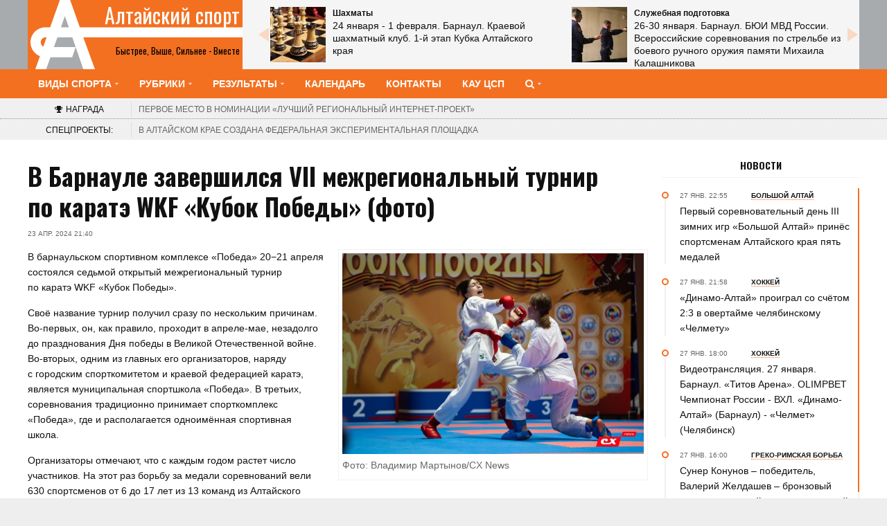

--- FILE ---
content_type: text/html; charset=UTF-8
request_url: https://altaisport.ru/post/38367
body_size: 10960
content:
<!DOCTYPE html>
<html>
<head>
	<meta name="yandex-verification" content="af0cf2016b823699" />	<title>В Барнауле завершился VII межрегиональный турнир по каратэ WKF «Кубок Победы» (фото)</title>
	<meta name="description" content=""/>
	<link rel="canonical" href="https://altaisport.ru/post/38367"/>

	<!-- Meta tags -->
	<meta charset="UTF-8">
	<meta name="viewport" content="width=device-width, initial-scale=1">
	<!-- Favicons -->
	<link rel="apple-touch-icon" sizes="76x76" href="/apple-touch-icon.png">
	<link rel="icon" type="image/png" sizes="32x32" href="/favicon-32x32.png">
	<link rel="icon" type="image/png" sizes="16x16" href="/favicon-16x16.png">
	<link rel="manifest" href="/site.webmanifest">
	<link rel="mask-icon" href="/safari-pinned-tab.svg" color="#5bbad5">
	<meta name="msapplication-TileColor" content="#da532c">
	<meta name="theme-color" content="#ffffff">

	<!-- Google Fonts -->
	<link href="https://fonts.googleapis.com/css?family=PT+Sans:400,400i,700,700i&amp;subset=cyrillic,cyrillic-ext,latin-ext" rel="stylesheet" type='text/css'>
	<link href="https://fonts.googleapis.com/css?family=Oswald:400,700&amp;subset=cyrillic" rel="stylesheet">

	<!-- Stylesheet -->
	<link rel="stylesheet" href="/css/styles.min.css?rev=1769420239q">
	<!-- Responsive -->
	<link rel="stylesheet" media="(max-width:767px)" href="/css/0-responsive.css?rev=1769420239q">
	<link rel="stylesheet" media="(min-width:768px) and (max-width:1024px)" href="/css/768-responsive.css?rev=1769420239q">
	<link rel="stylesheet" media="(min-width:1025px) and (max-width:1239px)" href="/css/1025-responsive.css?rev=1769420239q">
	<!--link rel="stylesheet" media="(min-width:1200px)" href="/css/1200-responsive.css"-->
	<link rel="stylesheet" media="(min-width:1240px)" href="/css/1240-responsive.css?rev=1769420239q">

	<link href='https://fonts.googleapis.com/css?family=Domine:400,700' rel='stylesheet' type='text/css'>
	<!-- Custom -->
	<script src="https://yastatic.net/es5-shims/0.0.2/es5-shims.min.js"></script>
	<script src="https://yastatic.net/share2/share.js"></script>

	
<meta property="og:type" content="website"/>
<meta property="og:title" content="В Барнауле завершился VII межрегиональный турнир по каратэ WKF «Кубок Победы» (фото)"/>
<meta property="og:description" content=""/>
<meta property="og:url" content="https://altaisport.ru/post/38367"/>
<meta property="og:locale" content="ru_RU"/>
<meta property="og:image" content="https://altaisport.ru/picture/172562/1024x"/>

	<meta name="csrf-param" content="_csrf">
<meta name="csrf-token" content="XXLct_rCz1A3pZ0H33MlcjEmsLo6f5X4QaoUB1jmw3YCOobCm42FFgbS3kSsQnxEchCF73we0osN20dfPpyoPA==">

		
		<meta name="google-site-verification" content="_0shFWoIhZp6TPVs9o6G5HdiKuZ8_hfXsMt9ZBs66Ys" />

	
</head>
<body>

<!-- Wrapper -->
<div id="wrapper" class="wide">

		<!-- Rating@Mail.ru counter -->
	<script type="text/javascript">
		var _tmr = window._tmr || (window._tmr = []);
		_tmr.push({id: "1995243", type: "pageView", start: (new Date()).getTime()});
		(function (d, w, id) {
			if (d.getElementById(id)) return;
			var ts = d.createElement("script"); ts.type = "text/javascript"; ts.async = true; ts.id = id;
			ts.src = (d.location.protocol == "https:" ? "https:" : "http:") + "//top-fwz1.mail.ru/js/code.js";
			var f = function () {var s = d.getElementsByTagName("script")[0]; s.parentNode.insertBefore(ts, s);};
			if (w.opera == "[object Opera]") { d.addEventListener("DOMContentLoaded", f, false); } else { f(); }
		})(document, window, "topmailru-code");
	</script><noscript><div>
		<img src="//top-fwz1.mail.ru/counter?id=1995243;js=na" style="border:0;position:absolute;left:-9999px;" alt="" />
	</div></noscript>
	<!-- //Rating@Mail.ru counter -->
<!-- Header -->
<header id="header">


	
	
<!-- Header main -->
<div class="header_main">
	<div class="container">
		<div class="logo_container">
			<div class="logo">
				<div style="font-family: Oswald,serif; text-align: left">Быстрее, выше, сильнее - вместе</div>
				<a href="/" style="font-family: Oswald,serif;">Алтайский спорт</a>

			</div>
		</div>
		
	<div class="b-anonsy">
		<!--ul-->
							<div class="anons ">
					<a href="https://altaisport.ru/post/45445">
													<div class="image"><img src="https://altaisport.ru/picture/195515/80x80" title=""></div>
												<div class="meta">
															<div class="category">Шахматы</div>
														<div class="title">
								24 января - 1 февраля. Барнаул. Краевой шахматный клуб. 1-й этап Кубка Алтайского края							</div>
						</div>

					</a>
				</div>
							<div class="anons ">
					<a href="https://altaisport.ru/post/45479">
													<div class="image"><img src="https://altaisport.ru/picture/197746/80x80" title=""></div>
												<div class="meta">
															<div class="category">Служебная подготовка</div>
														<div class="title">
								26-30 января. Барнаул. БЮИ МВД России.  Всероссийские соревнования по стрельбе из боевого ручного оружия памяти Михаила Калашникова							</div>
						</div>

					</a>
				</div>
							<div class="anons ">
					<a href="https://altaisport.ru/post/45506">
													<div class="image"><img src="https://altaisport.ru/picture/232275/80x80" title=""></div>
												<div class="meta">
															<div class="category">Хоккей</div>
														<div class="title">
								29 января. Барнаул. «Титов-Арена». OLIMPBET Чемпионат России - ВХЛ. «Динамо-Алтай» - «Магнитка» (Магнитогорск)							</div>
						</div>

					</a>
				</div>
							<div class="anons ">
					<a href="https://altaisport.ru/post/45470">
													<div class="image"><img src="https://altaisport.ru/picture/231805/80x80" title=""></div>
												<div class="meta">
															<div class="category">Аэробика</div>
														<div class="title">
								29-30 января. Барнаул. Спорткомплекс АУОР. Чемпионат и первенство Алтайского края 							</div>
						</div>

					</a>
				</div>
							<div class="anons ">
					<a href="https://altaisport.ru/post/45426">
													<div class="image"><img src="https://altaisport.ru/picture/232279/80x80" title=""></div>
												<div class="meta">
															<div class="category">Волейбол</div>
														<div class="title">
								29 января - 1 февраля. Барнаул. ФОК Краевой СШОР. Межрегиональный турнир среди юношей до 14 лет &quot;Мой Алтай&quot;							</div>
						</div>

					</a>
				</div>
							<div class="anons ">
					<a href="https://altaisport.ru/post/45389">
													<div class="image"><img src="https://altaisport.ru/picture/231421/80x80" title=""></div>
												<div class="meta">
															<div class="category">Спортивная гимнастика</div>
														<div class="title">
								30 января – 1 февраля. Бийск. СК «Заря». Чемпионат Алтайского края среди мужчин и первенство региона среди юниоров и юношей							</div>
						</div>

					</a>
				</div>
							<div class="anons ">
					<a href="https://altaisport.ru/post/45507">
													<div class="image"><img src="https://altaisport.ru/picture/232277/80x80" title=""></div>
												<div class="meta">
															<div class="category">Хоккей</div>
														<div class="title">
								31 января. Барнаул. «Титов-Арена». OLIMPBET Чемпионат России - ВХЛ. «Динамо-Алтай» - «Южный Урал» (Оренбургская область)							</div>
						</div>

					</a>
				</div>
							<div class="anons ">
					<a href="https://altaisport.ru/post/45522">
													<div class="image"><img src="https://altaisport.ru/picture/232301/80x80" title=""></div>
												<div class="meta">
															<div class="category">Каратэ</div>
														<div class="title">
								31 января −1 февраля. Бийск. Культурно-спортивный центр. V «Кубок Барса» по каратэ WKF, посвященный памяти Владимира Каташева							</div>
						</div>

					</a>
				</div>
						<div class="anons archive">
				<a href="https://altaisport.ru/rubric/15">Все анонсы</a>
			</div>
		<!--/ul-->
	</div>
		<!--div class="quick_links">
			<div class="link">
				<i class="fa fa-video-camera"></i>
				<a href="gallery_category.html">Gallery</a>
			</div>
			<div class="link">
				<i class="fa fa-shopping-cart"></i>
				<a href="shop_category.html">Shop</a>
			</div>
		</div>
		<div class="header_search">
			<form>
				<input type="text" placeholder="Type and press enter..." value="" name="s">
			</form>
		</div-->
	</div>
</div>

	
<!-- Header menu -->
<div id="header_menu" class="header_menu header_is_sticky">
	<div class="container">
		<div class="toggle_main_navigation"><i class="fa fa-bars"></i></div>
		<nav id="main_navigation" class="clearfix b-megamenu">
			<ul class="main_navigation clearfix">
				<!--li><a href="/">Главная</a></li-->
				<!--li><a href="#"><span>Blog</span></a>
					<ul class="sub-menu">
						<li><a href="blog.html">Blog list</a></li>
						<li><a href="blog_1.html">Blog grid</a></li>
						<li><a href="blog_2.html">Blog standard</a></li>
					</ul>
				</li-->
				<li class="has_dt_mega_menu"><a href="https://altaisport.ru/sport"><span>Виды спорта</span></a>
	<ul class="dt_mega_menu sports">
		<li>
			<aside class="widget">
				<ul>
											<li><a href="https://altaisport.ru/sport/11">Футбол</a></li>
											<li><a href="https://altaisport.ru/sport/10">Хоккей</a></li>
											<li><a href="https://altaisport.ru/sport/12">Волейбол</a></li>
											<li><a href="https://altaisport.ru/sport/13">Баскетбол</a></li>
											<li><a href="https://altaisport.ru/sport/34">Хоккей на траве</a></li>
											<li><a href="https://altaisport.ru/sport/29">Лёгкая атлетика</a></li>
											<li><a href="https://altaisport.ru/sport/14">Лыжные гонки</a></li>
											<li><a href="https://altaisport.ru/sport/35">Шахматы</a></li>
											<li><a href="https://altaisport.ru/sport/22">Бокс</a></li>
											<li><a href="https://altaisport.ru/sport/17">Дзюдо</a></li>
											<li><a href="https://altaisport.ru/sport/9">Плавание</a></li>
											<li><a href="https://altaisport.ru/sport/43">Инваспорт</a></li>
									</ul>
			</aside>
							<aside class="widget">
					<ul>
																				<li><a href="https://altaisport.ru/sport/120">Авиамодельный спорт</a></li>
																				<li><a href="https://altaisport.ru/sport/106">Автоспорт</a></li>
																				<li><a href="https://altaisport.ru/sport/369">Адаптивный спорт</a></li>
																				<li><a href="https://altaisport.ru/sport/55">Альпинизм</a></li>
																				<li><a href="https://altaisport.ru/sport/133">Армейский рукопашный бой</a></li>
																				<li><a href="https://altaisport.ru/sport/42">Армрестлинг</a></li>
																				<li><a href="https://altaisport.ru/sport/62">Аэробика</a></li>
																				<li><a href="https://altaisport.ru/sport/44">Бадминтон</a></li>
																				<li><a href="https://altaisport.ru/sport/306">Бейсбол</a></li>
																				<li><a href="https://altaisport.ru/sport/32">Биатлон</a></li>
																				<li><a href="https://altaisport.ru/sport/20">Бильярд</a></li>
																				<li><a href="https://altaisport.ru/sport/59">Бодибилдинг</a></li>
																	</ul>
				</aside>
							<aside class="widget">
					<ul>
																				<li><a href="https://altaisport.ru/sport/100">Боевые искусства</a></li>
																				<li><a href="https://altaisport.ru/sport/84">Боулинг</a></li>
																				<li><a href="https://altaisport.ru/sport/97">Вейкбординг</a></li>
																				<li><a href="https://altaisport.ru/sport/128">Велоспорт</a></li>
																				<li><a href="https://altaisport.ru/sport/377">Вертолётный спорт</a></li>
																				<li><a href="https://altaisport.ru/sport/56">Водное поло</a></li>
																				<li><a href="https://altaisport.ru/sport/195">Водные лыжи</a></li>
																				<li><a href="https://altaisport.ru/sport/338">Военно-прикладной спорт</a></li>
																				<li><a href="https://altaisport.ru/sport/359">Воздухоплавательный спорт</a></li>
																				<li><a href="https://altaisport.ru/sport/382">Воздушная гимнастика</a></li>
																				<li><a href="https://altaisport.ru/sport/372">Волейбол на снегу</a></li>
																				<li><a href="https://altaisport.ru/sport/378">Вольная борьба</a></li>
																	</ul>
				</aside>
							<aside class="widget">
					<ul>
																				<li><a href="https://altaisport.ru/sport/370">Всероссийские сельские игры</a></li>
																				<li><a href="https://altaisport.ru/sport/198">Гандбол</a></li>
																				<li><a href="https://altaisport.ru/sport/64">Гиревой спорт</a></li>
																				<li><a href="https://altaisport.ru/sport/33">Горнолыжный спорт</a></li>
																				<li><a href="https://altaisport.ru/sport/158">Горный бег</a></li>
																				<li><a href="https://altaisport.ru/sport/53">Городошный спорт</a></li>
																				<li><a href="https://altaisport.ru/sport/82">Гребля на байдарках и каноэ</a></li>
																				<li><a href="https://altaisport.ru/sport/16">Греко-римская борьба</a></li>
																				<li><a href="https://altaisport.ru/sport/379">Грэпплинг</a></li>
																				<li><a href="https://altaisport.ru/sport/299">Дартс</a></li>
																			<li class="all"><a href="https://altaisport.ru/sport">Все виды спорта</a></li>
											</ul>
				</aside>
					</li>
	</ul>
</li>				<li><a href="#"><span>Рубрики</span></a>
					<ul class="sub-menu">
						<li><a href="https://altaisport.ru/rubric/11">Новости</a></li>
						<li><a href="https://altaisport.ru/rubric/12">В центре внимания</a></li>
						<li><a href="https://altaisport.ru/rubric/13">Мнения, комментарии</a></li>
						<li><a href="https://altaisport.ru/rubric/14">Пресса</a></li>
						<li><a href="https://altaisport.ru/tag/206">Фотогалереи</a></li>
						<!--li><a href="https://altaisport.ru/rubric/17">Газета</a></li-->
						<!--li><a href="https://altaisport.ru/rubric/19">Опросы</a></li-->
						<li><a href="https://altaisport.ru/tag/202">Видео</a></li>
						<li><a href="https://altaisport.ru/rubric/15">Анонсы</a></li>
						<li><a href="https://altaisport.ru/geo">Муниципалитеты</a></li>
						<li><a href="https://altaisport.ru/rubric/17">Газета</a></li>
						<li><a href="https://altaisport.ru/tag">Теги</a></li>
						<li><a href="https://altaisport.ru/rubric">Архив публикаций</a></li>

						<!--li><a href="#"><span>Ссылки</span></a>
							<ul class="sub-menu">
								<li><a href="#">Home</a></li>
								<li><a href="#">Shortcodes</a></li>
								<li><a href="#">Blog</a></li>
								<li><a href="#">News</a></li>
								<li><a href="#">About</a></li>
								<li><a href="#">Contact us</a></li>
							</ul>
						</li-->
						<!--li><a href="#">Документы</a></li-->
						<!--li><a href="#">Справочник</a></li-->
					</ul>
				</li>
				
				<li><a href="#"><span>Результаты</span></a>
					<ul class="sub-menu">
						<li><a href="https://altaisport.ru/tag/204">Протоколы</a></li>
						<li><a href="https://altaisport.ru/reztable">Таблицы</a></li>
					</ul>
				</li>
				<!--li><a href="https://altaisport.ru/rubric/15">Анонсы</a></li-->
				<!--li><a href="https://altaisport.ru/tag/181">Спецпроекты</a></li-->

				<li><a href="https://altaisport.ru/tag/209">Календарь</a></li>
				<li><a href="https://altaisport.ru/spravochnik">Контакты</a></li>
				<li><a href="/kaucsp" target="_blank" title="Краевое автономное учреждение Центр спортивной подготовки сборных команд Алтайского края">КАУ ЦСП</a></li>

				<li class="has_dt_mega_menu"><a href="https://altaisport.ru/search"><span><i class="fa fa-search"></i></span></a>
	<ul class="dt_mega_menu sports">
		<li>
			<div class="b-nav_search_form">
	<form action="/search" method="get">
		<div class="input">
			<input type="text" placeholder="" value="" name="q">
			<label><input type="checkbox" name="all" > совпадение любого из слов запроса</label>
		</div>
		<div class="button">
			<button type="submit" class="btn"><i class="fa fa-search"></i> Найти</button>
		</div>
	</form>
</div>
		</li>
	</ul>
</li>

			</ul>
		</nav>
	</div>
</div>

	
<!-- Braking news -->
<div class="important_announcement">
	<div class="container">
        <div class="important_announcement_title"><i class="fa fa-trophy"></i><span>Награда</span></div>
		<div class="important_announcement_container">
            <a href="https://altaisport.ru/post/44839"><span>Первое место в номинации</span> «Лучший региональный интернет-проект»
            </a>
		</div>
	</div>
</div>

	
<!-- Braking news -->
<div class="breaking_news">
	<div class="container">
		<div class="breaking_news_title">Спецпроекты:</div>
		<div class="breaking_news_container">
							<div><a href="/post/30725">В Алтайском крае создана федеральная экспериментальная площадка</a></div>
					</div>
	</div>
</div>

</header>





	<!-- Container -->
	<div class="container">
		<div class="row">
			<!-- Main content -->
			<div class="col col_9_of_12 main_content">

				 



<!-- Article -->
<article class="post b-post view_1">
	<!-- Post header -->

	
<header class="post_header">
	<h1>В&nbsp;Барнауле завершился VII межрегиональный турнир по&nbsp;каратэ WKF &laquo;Кубок Победы&raquo; (фото)</h1>
	<div class="entry_meta">
					<span class="time">
			23 апр. 2024			21:40					</span>
	
	
							</div>
</header>

	
			<div class="post_content">
		<a href="https://altaisport.ru/picture/172562/1200x" class="magnificPopupImage">
			<img src="https://altaisport.ru/picture/172562/664x" alt="Фото: Владимир Мартынов/CX News">
		</a>
		<span class="photo_credit">Фото: Владимир Мартынов/CX News</span?>
	</div>


	
<!-- Main content -->
<div class="post_main_container">
		<p>В&nbsp;барнаульском спортивном комплексе &laquo;Победа&raquo; 20&minus;21&nbsp;апреля состоялся седьмой открытый межрегиональный турнир по&nbsp;каратэ WKF &laquo;Кубок Победы&raquo;.</p>

<p>Своё название турнир получил сразу по&nbsp;нескольким причинам. Во-первых, он, как правило, проходит в&nbsp;апреле-мае, незадолго до&nbsp;празднования Дня победы в&nbsp;Великой Отечественной войне. Во-вторых, одним из&nbsp;главных его организаторов, наряду с&nbsp;городским спорткомитетом и&nbsp;краевой федерацией каратэ, является муниципальная спортшкола &laquo;Победа&raquo;. В&nbsp;третьих, соревнования традиционно принимает спорткомплекс &laquo;Победа&raquo;, где и&nbsp;располагается одноимённая спортивная школа.</p>

<p>Организаторы отмечают, что с&nbsp;каждым годом растет число участников. На&nbsp;этот раз борьбу за&nbsp;медали соревнований вели 630 спортсменов от&nbsp;6 до&nbsp;17 лет из&nbsp;13 команд из&nbsp;Алтайского края, Омской, Новосибирской и&nbsp;Кемеровской областей. Были определены победители и&nbsp;призёры в&nbsp;дисциплинах &laquo;ката&raquo; и&nbsp;&laquo;кумитэ&raquo;.</p>

<p><strong>Первая тройка командного зачета</strong></p>

<p>1 место - СШ &laquo;Рубин&raquo;, Барнаул <br />
2 место - СШ &#8470;&thinsp;2, Бийск<br />
3 место - СШ &laquo;Победа&raquo;, Барнаул</p>

<p>Со&nbsp;списком призёров в&nbsp;личном первенстве можно познакомиться <a href="https://vk.com/club215703915"><strong>в&nbsp;группе&nbsp;ВК &laquo;АлтайКаратэ&raquo;</strong></a></p>

<p><a href="https://vk.com/album-145883134_300830386"><strong>Фоторепортаж Владимира Мартынова</strong></a></p>

<p><strong><a href="https://disk.yandex.ru/d/RYuFRUUCkUCC7Q">Ссылка 1 на&nbsp;фото с&nbsp;турнира</a></strong></p>

<p><a href="https://disk.yandex.ru/d/MNRoweEzoHfBrQ"><strong>Ссылка 2 на&nbsp;фото с&nbsp;турнира</strong></a></p>

<p> </p>

<p><em><strong>Подготовил Александр Чёрный.</strong></em></p>

<p> </p>
	
</div>

		<div class="b-photorep">
		<div class="b-photorep__wrapper">
			<!--div class="b-photorep__meta">
				<div class="b-icon b-gallery__btn b-gallery__btn_fullscreen"></div>
				<div class="b-gallery__btn b-gallery__btn_close"></div>
				<div class="b-icon b-photorep__btn b-photorep__btn_share">

				</div>
			</div-->
						<div class="rama" 				 data-width="100%"
				 data-ratio="16/9"
				 data-minwidth="300"
				 data-maxwidth="1000"
				 data-minheight="168"
				 data-maxheight="100%"
				 data-nav="thumbs"
				 data-allowfullscreen="native"
				 data-hash="true">
																				<a href="https://altaisport.ru/picture/172557/800x"
						   data-thumb="https://altaisport.ru/picture/172557/100x"
						   data-full="https://altaisport.ru/picture/172557/1600x"
						   data-caption="Фото: Владимир Мартынов/CX News"
						   id="picture_172557"></a>
																									<a href="https://altaisport.ru/picture/172558/800x"
						   data-thumb="https://altaisport.ru/picture/172558/100x"
						   data-full="https://altaisport.ru/picture/172558/1600x"
						   data-caption="Фото: Владимир Мартынов/CX News"
						   id="picture_172558"></a>
																									<a href="https://altaisport.ru/picture/172559/800x"
						   data-thumb="https://altaisport.ru/picture/172559/100x"
						   data-full="https://altaisport.ru/picture/172559/1600x"
						   data-caption="Фото: Владимир Мартынов/CX News"
						   id="picture_172559"></a>
																									<a href="https://altaisport.ru/picture/172560/800x"
						   data-thumb="https://altaisport.ru/picture/172560/100x"
						   data-full="https://altaisport.ru/picture/172560/1600x"
						   data-caption="Фото: Владимир Мартынов/CX News"
						   id="picture_172560"></a>
																									<a href="https://altaisport.ru/picture/172561/800x"
						   data-thumb="https://altaisport.ru/picture/172561/100x"
						   data-full="https://altaisport.ru/picture/172561/1600x"
						   data-caption="Фото: Владимир Мартынов/CX News"
						   id="picture_172561"></a>
																									<a href="https://altaisport.ru/picture/172563/800x"
						   data-thumb="https://altaisport.ru/picture/172563/100x"
						   data-full="https://altaisport.ru/picture/172563/1600x"
						   data-caption="Фото: Владимир Мартынов/CX News"
						   id="picture_172563"></a>
																									<a href="https://altaisport.ru/picture/172564/800x"
						   data-thumb="https://altaisport.ru/picture/172564/100x"
						   data-full="https://altaisport.ru/picture/172564/1600x"
						   data-caption="Фото: Владимир Мартынов/CX News"
						   id="picture_172564"></a>
																									<a href="https://altaisport.ru/picture/172565/800x"
						   data-thumb="https://altaisport.ru/picture/172565/100x"
						   data-full="https://altaisport.ru/picture/172565/1600x"
						   data-caption="Фото: Владимир Мартынов/CX News"
						   id="picture_172565"></a>
																									<a href="https://altaisport.ru/picture/172566/800x"
						   data-thumb="https://altaisport.ru/picture/172566/100x"
						   data-full="https://altaisport.ru/picture/172566/1600x"
						   data-caption="Фото: Владимир Мартынов/CX News"
						   id="picture_172566"></a>
																									<a href="https://altaisport.ru/picture/172567/800x"
						   data-thumb="https://altaisport.ru/picture/172567/100x"
						   data-full="https://altaisport.ru/picture/172567/1600x"
						   data-caption="Фото: Владимир Мартынов/CX News"
						   id="picture_172567"></a>
																									<a href="https://altaisport.ru/picture/172568/800x"
						   data-thumb="https://altaisport.ru/picture/172568/100x"
						   data-full="https://altaisport.ru/picture/172568/1600x"
						   data-caption="Фото: Владимир Мартынов/CX News"
						   id="picture_172568"></a>
																									<a href="https://altaisport.ru/picture/172569/800x"
						   data-thumb="https://altaisport.ru/picture/172569/100x"
						   data-full="https://altaisport.ru/picture/172569/1600x"
						   data-caption="Фото: Владимир Мартынов/CX News"
						   id="picture_172569"></a>
																									<a href="https://altaisport.ru/picture/172570/800x"
						   data-thumb="https://altaisport.ru/picture/172570/100x"
						   data-full="https://altaisport.ru/picture/172570/1600x"
						   data-caption="Фото: Владимир Мартынов/CX News"
						   id="picture_172570"></a>
																									<a href="https://altaisport.ru/picture/172555/800x"
						   data-thumb="https://altaisport.ru/picture/172555/100x"
						   data-full="https://altaisport.ru/picture/172555/1600x"
						   data-caption="Фото: Владимир Мартынов/CX News"
						   id="picture_172555"></a>
																									<a href="https://altaisport.ru/picture/172556/800x"
						   data-thumb="https://altaisport.ru/picture/172556/100x"
						   data-full="https://altaisport.ru/picture/172556/1600x"
						   data-caption="Фото: Владимир Мартынов/CX News"
						   id="picture_172556"></a>
												</div>
		</div>
	</div>

	
	
<div class="html">
	</div>

	
	
	<div class="b-social_story">
	<div class="ya-share2" data-services="vkontakte,odnoklassniki,telegram,viber"></div>
</div>

	
<div class="b-post_tags">
			<ul class="_tags">
			<li>Вид спорта:</li>
							<li><a href="https://altaisport.ru/sport/30">Каратэ</a></li>
					</ul>
				<ul class="_tags">
			<li>Теги:</li>
							<li><a href="https://altaisport.ru/tag/204">Протоколы</a></li>
							<li><a href="https://altaisport.ru/tag/206">Фотогалерея</a></li>
					</ul>
			</div>

	
	
	
	
	
	</article>

<!-- Press Direct / Banner / 728x90 / Leaderboard -->
<!-- /Press Direct -->
<hr>
			</div>
			
<!-- Sidebar area -->
<div class="col col_3_of_12 sidebar_area">
	<div class="theiaStickySidebar">

		
		
<!-- Widget timeline -->
<aside class="widget timeline">
	<h3 class="widget_title"><a href="https://altaisport.ru/rubric/11">Новости</a></h3>
	<div class="widget_timeline_posts scroll-pane">
					<div class="item">

				<div class="timeline_content">
					<div class="pin_holder"><div class="inside"></div></div>
					<div class="date" data-publishat="2026-01-27 22:55:00" data-d="22:55">
						27 янв.						22:55													<a href="https://altaisport.ru/tag/362" class="category">
								<span >Большой Алтай</span>
							</a>
											</div>

					<h3><a href="https://altaisport.ru/post/45530">Первый соревновательный день III зимних игр «Большой Алтай» принёс спортсменам Алтайского края пять медалей</a></h3>
				</div>
			</div>
					<div class="item">

				<div class="timeline_content">
					<div class="pin_holder"><div class="inside"></div></div>
					<div class="date" data-publishat="2026-01-27 21:58:00" data-d="21:58">
						27 янв.						21:58													<a href="https://altaisport.ru/sport/10" class="category">
								<span >Хоккей</span>
							</a>
											</div>

					<h3><a href="https://altaisport.ru/post/45531">«Динамо-Алтай» проиграл со счётом 2:3 в овертайме челябинскому «Челмету»</a></h3>
				</div>
			</div>
					<div class="item">

				<div class="timeline_content">
					<div class="pin_holder"><div class="inside"></div></div>
					<div class="date" data-publishat="2026-01-27 18:00:00" data-d="18:00">
						27 янв.						18:00													<a href="https://altaisport.ru/sport/10" class="category">
								<span >Хоккей</span>
							</a>
											</div>

					<h3><a href="https://altaisport.ru/post/45527">Видеотрансляция. 27 января. Барнаул. «Титов Арена». OLIMPBET Чемпионат России - ВХЛ. «Динамо-Алтай» (Барнаул) - «Челмет» (Челябинск)</a></h3>
				</div>
			</div>
					<div class="item">

				<div class="timeline_content">
					<div class="pin_holder"><div class="inside"></div></div>
					<div class="date" data-publishat="2026-01-27 16:00:00" data-d="16:00">
						27 янв.						16:00													<a href="https://altaisport.ru/sport/16" class="category">
								<span >Греко-римская борьба</span>
							</a>
											</div>

					<h3><a href="https://altaisport.ru/post/45458">Сунер Конунов – победитель, Валерий Желдашев – бронзовый призёр всероссийских соревнований «Единство»</a></h3>
				</div>
			</div>
					<div class="item">

				<div class="timeline_content">
					<div class="pin_holder"><div class="inside"></div></div>
					<div class="date" data-publishat="2026-01-27 14:22:00" data-d="14:22">
						27 янв.						14:22													<a href="https://altaisport.ru/sport/29" class="category">
								<span >Лёгкая атлетика</span>
							</a>
											</div>

					<h3><a href="https://altaisport.ru/post/45516">В Барнауле состоялось первенство Алтайского края среди спортсменов до 18 лет</a></h3>
				</div>
			</div>
					<div class="item">

				<div class="timeline_content">
					<div class="pin_holder"><div class="inside"></div></div>
					<div class="date" data-publishat="2026-01-27 13:48:00" data-d="13:48">
						27 янв.						13:48													<a href="https://altaisport.ru/tag/362" class="category">
								<span >Большой Алтай</span>
							</a>
											</div>

					<h3><a href="https://altaisport.ru/post/45525">Борис Глумов о «Большом Алтае»: «Мы должны выступить достойно!»</a></h3>
				</div>
			</div>
					<div class="item">

				<div class="timeline_content">
					<div class="pin_holder"><div class="inside"></div></div>
					<div class="date" data-publishat="2026-01-27 11:45:00" data-d="11:45">
						27 янв.						11:45													<a href="https://altaisport.ru/tag/362" class="category">
								<span >Большой Алтай</span>
							</a>
											</div>

					<h3><a href="https://altaisport.ru/post/45521">Команда «На старт!» Сегодня в Китае начинаются III зимние игры «Большой Алтай»</a></h3>
				</div>
			</div>
					<div class="item">

				<div class="timeline_content">
					<div class="pin_holder"><div class="inside"></div></div>
					<div class="date" data-publishat="2026-01-27 11:00:00" data-d="11:00">
						27 янв.						11:00													<a href="https://altaisport.ru/sport/372" class="category">
								<span >Волейбол на снегу</span>
							</a>
											</div>

					<h3><a href="https://altaisport.ru/post/45520">Барнаул примет финал Кубка России с призовым фондом 5 млн рублей</a></h3>
				</div>
			</div>
					<div class="item">

				<div class="timeline_content">
					<div class="pin_holder"><div class="inside"></div></div>
					<div class="date" data-publishat="2026-01-27 09:20:00" data-d="09:20">
						27 янв.						09:20													<a href="https://altaisport.ru/sport/38" class="category">
								<span >Тхэквондо</span>
							</a>
											</div>

					<h3><a href="https://altaisport.ru/post/45511">Алтайские спортсмены завоевали шесть медалей на первенстве Сибири по тхэквондо ВТФ среди спортсменов 15-17 лет</a></h3>
				</div>
			</div>
					<div class="item">

				<div class="timeline_content">
					<div class="pin_holder"><div class="inside"></div></div>
					<div class="date" data-publishat="2026-01-26 20:25:00" data-d="20:25">
						26 янв.						20:25													<a href="https://altaisport.ru/tag/57" class="category">
								<span >Спартакиада</span>
							</a>
											</div>

					<h3><a href="https://altaisport.ru/post/45515">Краевые соревнования по дзюдо спартакиады спортшкол выиграли КСШОР - среди юношей и СШОР «Олимпия» - среди девушек (фото)</a></h3>
				</div>
			</div>
			</div>
	<div class="widget_footer"><a href="https://altaisport.ru/rubric/11">Архив новостей</a></div>
</aside>

<style type="text/css">
	/* Styles specific to this particular page */

</style>
		
		
<div id="ok_group_widget"></div>
<script>
	!function (d, id, did, st) {
		var js = d.createElement("script");
		js.src = "https://connect.ok.ru/connect.js";
		js.onload = js.onreadystatechange = function () {
			if (!this.readyState || this.readyState == "loaded" || this.readyState == "complete") {
				if (!this.executed) {
					this.executed = true;
					setTimeout(function () {
						OK.CONNECT.insertGroupWidget(id,did,st);
					}, 0);
				}
			}};
		d.documentElement.appendChild(js);
	}(document,"ok_group_widget","70000001785855",'{"width":360,"height":285,"type":"feed"}');
</script>
         
        

		
		
		
		
		
		
		
		
		
	</div>
</div>

		</div>
	</div>








	<!-- Footer -->
<footer id="footer">
	<div class="container">
		<div class="row">
			<div class="col col_4_of_12">

				
<!-- Widget tag cloud -->
<aside class="widget widget_tag_cloud">
	<h3 class="widget_title"><span>Теги</span></h3>
	<div class="tagcloud">
					<a href="https://altaisport.ru/tag/362">Большой Алтай</a>
					<a href="https://altaisport.ru/sport/10">Хоккей</a>
					<a href="https://altaisport.ru/sport/16">Греко-римская борьба</a>
					<a href="https://altaisport.ru/sport/29">Лёгкая атлетика</a>
					<a href="https://altaisport.ru/sport/372">Волейбол на снегу</a>
					<a href="https://altaisport.ru/sport/38">Тхэквондо</a>
					<a href="https://altaisport.ru/sport/30">Каратэ</a>
					<a href="https://altaisport.ru/tag/57">Спартакиада</a>
					<a href="https://altaisport.ru/tag/145">Служебная подготовка</a>
					<a href="https://altaisport.ru/sport/11">Футбол</a>
				<a href="https://altaisport.ru/tag" class="more">все теги</a>
	</div>
</aside>

				
			</div>
			<div class="col col_4_of_12">

								
<!-- Widget social apps -->
<aside class="widget links">
	<h3 class="widget_title">Партнеры</h3>
	<ul>
		<!--li><a href="http://altaimolodoi.ru/">Алтай Молодой</a></li-->
		<li><a href="https://minsport.alregn.ru" target="_blank">Министерство спорта Алтайского края</a></li>
		<!--li><a href="http://old.altaisport.ru/">Старая версия сайта Алтайский спорт</a></li-->

	</ul>
</aside>

                
                <aside class="widget age_rating">
                    <small>Категория информационной продукции 18+</small>
                </aside>


			</div>
			<div class="col col_4_of_12">

				
<script type="text/javascript" src="//vk.com/js/api/openapi.js?150"></script>

<!-- VK Widget -->
<div id="vk_groups" class="b-vkontakte"></div>
<script type="text/javascript">
	VK.Widgets.Group("vk_groups", {mode: 3,  width: "290"}, 113426229);
</script>
								<div class="b-counters">
			<a href="https://top.mail.ru/jump?from=1995243"><img src="//top-fwz1.mail.ru/counter?id=1995243;t=425;l=1" style="border:0;" height="31" width="88" alt="Рейтинг@Mail.ru" /></a>
		<!-- Yandex.Metrika counter --> <script type="text/javascript" > (function(m,e,t,r,i,k,a){m[i]=m[i]||function(){(m[i].a=m[i].a||[]).push(arguments)}; m[i].l=1*new Date();k=e.createElement(t),a=e.getElementsByTagName(t)[0],k.async=1,k.src=r,a.parentNode.insertBefore(k,a)}) (window, document, "script", "https://mc.yandex.ru/metrika/tag.js", "ym"); ym(47524756, "init", { clickmap:true, trackLinks:true, accurateTrackBounce:true }); </script> <noscript><div><img src="https://mc.yandex.ru/watch/47524756" style="position:absolute; left:-9999px;" alt="" /></div></noscript> <!-- /Yandex.Metrika counter -->
	</div>

			</div>
		</div>
	</div>
</footer>

	<!-- Copyright -->
<div id="copyright">
	<div class="container">
		2011-2026 © Краевое государственное бюджетное учреждение <strong style="color: white;">газета &laquo;Алтайский спорт&raquo;</strong>
	</div>
</div>

</div>

<!-- Javascripts -->
<script src="/js/scripts.js?rev=1769420239"></script>


</body>
<!--
 ::::::::::::::::::::::::::::::::::::::::::::::::::::::::::::::
 :                                                            :
 :      Developed by                                          :
 :      Vyacheslav Bushaev                                    :
 :      freddykr@gmail.com                                    :
 :      2018-2026                                             :
 :                                                            :
 ::::::::::::::::::::::::::::::::::::::::::::::::::::::::::::::
 -->
 </html>


--- FILE ---
content_type: text/css
request_url: https://altaisport.ru/css/styles.min.css?rev=1769420239q
body_size: 144586
content:
@charset "UTF-8";/*! CSS compiled on: 1764230199105 *//*! normalize.css v3.0.2 | MIT License | git.io/normalize */html{font-family:sans-serif;-ms-text-size-adjust:100%;-webkit-text-size-adjust:100%}body{margin:0}article,aside,details,figcaption,figure,footer,header,hgroup,main,menu,nav,section,summary{display:block}audio,canvas,progress,video{display:inline-block;vertical-align:baseline}audio:not([controls]){display:none;height:0}[hidden],template{display:none}a{background-color:transparent}a:active,a:hover{outline:0}abbr[title]{border-bottom:1px dotted}b,strong{font-weight:700}dfn{font-style:italic}h1{font-size:2em;margin:.67em 0}mark{background:#ff0;color:#000}small{font-size:80%}sub,sup{font-size:75%;line-height:0;position:relative;vertical-align:baseline}sup{top:-.5em}sub{bottom:-.25em}img{border:0}svg:not(:root){overflow:hidden}figure{margin:1em 40px}hr{-moz-box-sizing:content-box;box-sizing:content-box;height:0}pre{overflow:auto}code,kbd,pre,samp{font-family:monospace,monospace;font-size:1em}button,input,optgroup,select,textarea{color:inherit;font:inherit;margin:0}button{overflow:visible}button,select{text-transform:none}button,html input[type=button],input[type=reset],input[type=submit]{-webkit-appearance:button;cursor:pointer}button[disabled],html input[disabled]{cursor:default}button::-moz-focus-inner,input::-moz-focus-inner{border:0;padding:0}input{line-height:normal}input[type=checkbox],input[type=radio]{box-sizing:border-box;padding:0}input[type=number]::-webkit-inner-spin-button,input[type=number]::-webkit-outer-spin-button{height:auto}input[type=search]{-webkit-appearance:textfield;-moz-box-sizing:content-box;-webkit-box-sizing:content-box;box-sizing:content-box}input[type=search]::-webkit-search-cancel-button,input[type=search]::-webkit-search-decoration{-webkit-appearance:none}fieldset{border:1px solid silver;margin:0 2px;padding:.35em .625em .75em}legend{border:0;padding:0}textarea{overflow:auto}optgroup{font-weight:700}table{border-collapse:collapse;border-spacing:0}td,th{padding:0}body{font-family:arial}h1,h2,h3,h4,h5,h6{font-family:Oswald,serif}/*!
 *  Font Awesome 4.4.0 by @davegandy - http://fontawesome.io - @fontawesome
 *  License - http://fontawesome.io/license (Font: SIL OFL 1.1, CSS: MIT License)
 */@font-face{font-family:FontAwesome;src:url('../fonts/Fontawesome/fontawesome-webfont.eot?v=4.4.0');src:url('../fonts/Fontawesome/fontawesome-webfont.eot?#iefix&v=4.4.0') format('embedded-opentype'),url('../fonts/Fontawesome/fontawesome-webfont.woff2?v=4.4.0') format('woff2'),url('../fonts/Fontawesome/fontawesome-webfont.woff?v=4.4.0') format('woff'),url('../fonts/Fontawesome/fontawesome-webfont.ttf?v=4.4.0') format('truetype'),url('../fonts/Fontawesome/fontawesome-webfont.svg?v=4.4.0#fontawesomeregular') format('svg');font-weight:400;font-style:normal}.fa{display:inline-block;font:normal normal normal 14px/1 FontAwesome;font-size:inherit;text-rendering:auto;-webkit-font-smoothing:antialiased;-moz-osx-font-smoothing:grayscale}.fa-lg{font-size:1.33333333em;line-height:.75em;vertical-align:-15%}.fa-2x{font-size:2em}.fa-3x{font-size:3em}.fa-4x{font-size:4em}.fa-5x{font-size:5em}.fa-fw{width:1.28571429em;text-align:center}.fa-ul{padding-left:0;margin-left:2.14285714em;list-style-type:none}.fa-ul>li{position:relative}.fa-li{position:absolute;left:-2.14285714em;width:2.14285714em;top:.14285714em;text-align:center}.fa-li.fa-lg{left:-1.85714286em}.fa-border{padding:.2em .25em .15em;border:solid .08em #eee;border-radius:.1em}.fa-pull-left{float:left}.fa-pull-right{float:right}.fa.fa-pull-left{margin-right:.3em}.fa.fa-pull-right{margin-left:.3em}.pull-right{float:right}.pull-left{float:left}.fa.pull-left{margin-right:.3em}.fa.pull-right{margin-left:.3em}.fa-spin{-webkit-animation:fa-spin 2s infinite linear;animation:fa-spin 2s infinite linear}.fa-pulse{-webkit-animation:fa-spin 1s infinite steps(8);animation:fa-spin 1s infinite steps(8)}@-webkit-keyframes fa-spin{0%{-webkit-transform:rotate(0);transform:rotate(0)}100%{-webkit-transform:rotate(359deg);transform:rotate(359deg)}}@keyframes fa-spin{0%{-webkit-transform:rotate(0);transform:rotate(0)}100%{-webkit-transform:rotate(359deg);transform:rotate(359deg)}}.fa-rotate-90{-webkit-transform:rotate(90deg);-ms-transform:rotate(90deg);transform:rotate(90deg)}.fa-rotate-180{-webkit-transform:rotate(180deg);-ms-transform:rotate(180deg);transform:rotate(180deg)}.fa-rotate-270{-webkit-transform:rotate(270deg);-ms-transform:rotate(270deg);transform:rotate(270deg)}.fa-flip-horizontal{-webkit-transform:scale(-1,1);-ms-transform:scale(-1,1);transform:scale(-1,1)}.fa-flip-vertical{-webkit-transform:scale(1,-1);-ms-transform:scale(1,-1);transform:scale(1,-1)}:root .fa-flip-horizontal,:root .fa-flip-vertical,:root .fa-rotate-180,:root .fa-rotate-270,:root .fa-rotate-90{filter:none}.fa-stack{position:relative;display:inline-block;width:2em;height:2em;line-height:2em;vertical-align:middle}.fa-stack-1x,.fa-stack-2x{position:absolute;left:0;width:100%;text-align:center}.fa-stack-1x{line-height:inherit}.fa-stack-2x{font-size:2em}.fa-inverse{color:#fff}.fa-glass:before{content:"\f000"}.fa-music:before{content:"\f001"}.fa-search:before{content:"\f002"}.fa-envelope-o:before{content:"\f003"}.fa-heart:before{content:"\f004"}.fa-star:before{content:"\f005"}.fa-star-o:before{content:"\f006"}.fa-user:before{content:"\f007"}.fa-film:before{content:"\f008"}.fa-th-large:before{content:"\f009"}.fa-th:before{content:"\f00a"}.fa-th-list:before{content:"\f00b"}.fa-check:before{content:"\f00c"}.fa-close:before,.fa-remove:before,.fa-times:before{content:"\f00d"}.fa-search-plus:before{content:"\f00e"}.fa-search-minus:before{content:"\f010"}.fa-power-off:before{content:"\f011"}.fa-signal:before{content:"\f012"}.fa-cog:before,.fa-gear:before{content:"\f013"}.fa-trash-o:before{content:"\f014"}.fa-home:before{content:"\f015"}.fa-file-o:before{content:"\f016"}.fa-clock-o:before{content:"\f017"}.fa-road:before{content:"\f018"}.fa-download:before{content:"\f019"}.fa-arrow-circle-o-down:before{content:"\f01a"}.fa-arrow-circle-o-up:before{content:"\f01b"}.fa-inbox:before{content:"\f01c"}.fa-play-circle-o:before{content:"\f01d"}.fa-repeat:before,.fa-rotate-right:before{content:"\f01e"}.fa-refresh:before{content:"\f021"}.fa-list-alt:before{content:"\f022"}.fa-lock:before{content:"\f023"}.fa-flag:before{content:"\f024"}.fa-headphones:before{content:"\f025"}.fa-volume-off:before{content:"\f026"}.fa-volume-down:before{content:"\f027"}.fa-volume-up:before{content:"\f028"}.fa-qrcode:before{content:"\f029"}.fa-barcode:before{content:"\f02a"}.fa-tag:before{content:"\f02b"}.fa-tags:before{content:"\f02c"}.fa-book:before{content:"\f02d"}.fa-bookmark:before{content:"\f02e"}.fa-print:before{content:"\f02f"}.fa-camera:before{content:"\f030"}.fa-font:before{content:"\f031"}.fa-bold:before{content:"\f032"}.fa-italic:before{content:"\f033"}.fa-text-height:before{content:"\f034"}.fa-text-width:before{content:"\f035"}.fa-align-left:before{content:"\f036"}.fa-align-center:before{content:"\f037"}.fa-align-right:before{content:"\f038"}.fa-align-justify:before{content:"\f039"}.fa-list:before{content:"\f03a"}.fa-dedent:before,.fa-outdent:before{content:"\f03b"}.fa-indent:before{content:"\f03c"}.fa-video-camera:before{content:"\f03d"}.fa-image:before,.fa-photo:before,.fa-picture-o:before{content:"\f03e"}.fa-pencil:before{content:"\f040"}.fa-map-marker:before{content:"\f041"}.fa-adjust:before{content:"\f042"}.fa-tint:before{content:"\f043"}.fa-edit:before,.fa-pencil-square-o:before{content:"\f044"}.fa-share-square-o:before{content:"\f045"}.fa-check-square-o:before{content:"\f046"}.fa-arrows:before{content:"\f047"}.fa-step-backward:before{content:"\f048"}.fa-fast-backward:before{content:"\f049"}.fa-backward:before{content:"\f04a"}.fa-play:before{content:"\f04b"}.fa-pause:before{content:"\f04c"}.fa-stop:before{content:"\f04d"}.fa-forward:before{content:"\f04e"}.fa-fast-forward:before{content:"\f050"}.fa-step-forward:before{content:"\f051"}.fa-eject:before{content:"\f052"}.fa-chevron-left:before{content:"\f053"}.fa-chevron-right:before{content:"\f054"}.fa-plus-circle:before{content:"\f055"}.fa-minus-circle:before{content:"\f056"}.fa-times-circle:before{content:"\f057"}.fa-check-circle:before{content:"\f058"}.fa-question-circle:before{content:"\f059"}.fa-info-circle:before{content:"\f05a"}.fa-crosshairs:before{content:"\f05b"}.fa-times-circle-o:before{content:"\f05c"}.fa-check-circle-o:before{content:"\f05d"}.fa-ban:before{content:"\f05e"}.fa-arrow-left:before{content:"\f060"}.fa-arrow-right:before{content:"\f061"}.fa-arrow-up:before{content:"\f062"}.fa-arrow-down:before{content:"\f063"}.fa-mail-forward:before,.fa-share:before{content:"\f064"}.fa-expand:before{content:"\f065"}.fa-compress:before{content:"\f066"}.fa-plus:before{content:"\f067"}.fa-minus:before{content:"\f068"}.fa-asterisk:before{content:"\f069"}.fa-exclamation-circle:before{content:"\f06a"}.fa-gift:before{content:"\f06b"}.fa-leaf:before{content:"\f06c"}.fa-fire:before{content:"\f06d"}.fa-eye:before{content:"\f06e"}.fa-eye-slash:before{content:"\f070"}.fa-exclamation-triangle:before,.fa-warning:before{content:"\f071"}.fa-plane:before{content:"\f072"}.fa-calendar:before{content:"\f073"}.fa-random:before{content:"\f074"}.fa-comment:before{content:"\f075"}.fa-magnet:before{content:"\f076"}.fa-chevron-up:before{content:"\f077"}.fa-chevron-down:before{content:"\f078"}.fa-retweet:before{content:"\f079"}.fa-shopping-cart:before{content:"\f07a"}.fa-folder:before{content:"\f07b"}.fa-folder-open:before{content:"\f07c"}.fa-arrows-v:before{content:"\f07d"}.fa-arrows-h:before{content:"\f07e"}.fa-bar-chart-o:before,.fa-bar-chart:before{content:"\f080"}.fa-twitter-square:before{content:"\f081"}.fa-facebook-square:before{content:"\f082"}.fa-camera-retro:before{content:"\f083"}.fa-key:before{content:"\f084"}.fa-cogs:before,.fa-gears:before{content:"\f085"}.fa-comments:before{content:"\f086"}.fa-thumbs-o-up:before{content:"\f087"}.fa-thumbs-o-down:before{content:"\f088"}.fa-star-half:before{content:"\f089"}.fa-heart-o:before{content:"\f08a"}.fa-sign-out:before{content:"\f08b"}.fa-linkedin-square:before{content:"\f08c"}.fa-thumb-tack:before{content:"\f08d"}.fa-external-link:before{content:"\f08e"}.fa-sign-in:before{content:"\f090"}.fa-trophy:before{content:"\f091"}.fa-github-square:before{content:"\f092"}.fa-upload:before{content:"\f093"}.fa-lemon-o:before{content:"\f094"}.fa-phone:before{content:"\f095"}.fa-square-o:before{content:"\f096"}.fa-bookmark-o:before{content:"\f097"}.fa-phone-square:before{content:"\f098"}.fa-twitter:before{content:"\f099"}.fa-facebook-f:before,.fa-facebook:before{content:"\f09a"}.fa-github:before{content:"\f09b"}.fa-unlock:before{content:"\f09c"}.fa-credit-card:before{content:"\f09d"}.fa-feed:before,.fa-rss:before{content:"\f09e"}.fa-hdd-o:before{content:"\f0a0"}.fa-bullhorn:before{content:"\f0a1"}.fa-bell:before{content:"\f0f3"}.fa-certificate:before{content:"\f0a3"}.fa-hand-o-right:before{content:"\f0a4"}.fa-hand-o-left:before{content:"\f0a5"}.fa-hand-o-up:before{content:"\f0a6"}.fa-hand-o-down:before{content:"\f0a7"}.fa-arrow-circle-left:before{content:"\f0a8"}.fa-arrow-circle-right:before{content:"\f0a9"}.fa-arrow-circle-up:before{content:"\f0aa"}.fa-arrow-circle-down:before{content:"\f0ab"}.fa-globe:before{content:"\f0ac"}.fa-wrench:before{content:"\f0ad"}.fa-tasks:before{content:"\f0ae"}.fa-filter:before{content:"\f0b0"}.fa-briefcase:before{content:"\f0b1"}.fa-arrows-alt:before{content:"\f0b2"}.fa-group:before,.fa-users:before{content:"\f0c0"}.fa-chain:before,.fa-link:before{content:"\f0c1"}.fa-cloud:before{content:"\f0c2"}.fa-flask:before{content:"\f0c3"}.fa-cut:before,.fa-scissors:before{content:"\f0c4"}.fa-copy:before,.fa-files-o:before{content:"\f0c5"}.fa-paperclip:before{content:"\f0c6"}.fa-floppy-o:before,.fa-save:before{content:"\f0c7"}.fa-square:before{content:"\f0c8"}.fa-bars:before,.fa-navicon:before,.fa-reorder:before{content:"\f0c9"}.fa-list-ul:before{content:"\f0ca"}.fa-list-ol:before{content:"\f0cb"}.fa-strikethrough:before{content:"\f0cc"}.fa-underline:before{content:"\f0cd"}.fa-table:before{content:"\f0ce"}.fa-magic:before{content:"\f0d0"}.fa-truck:before{content:"\f0d1"}.fa-pinterest:before{content:"\f0d2"}.fa-pinterest-square:before{content:"\f0d3"}.fa-google-plus-square:before{content:"\f0d4"}.fa-google-plus:before{content:"\f0d5"}.fa-money:before{content:"\f0d6"}.fa-caret-down:before{content:"\f0d7"}.fa-caret-up:before{content:"\f0d8"}.fa-caret-left:before{content:"\f0d9"}.fa-caret-right:before{content:"\f0da"}.fa-columns:before{content:"\f0db"}.fa-sort:before,.fa-unsorted:before{content:"\f0dc"}.fa-sort-desc:before,.fa-sort-down:before{content:"\f0dd"}.fa-sort-asc:before,.fa-sort-up:before{content:"\f0de"}.fa-envelope:before{content:"\f0e0"}.fa-linkedin:before{content:"\f0e1"}.fa-rotate-left:before,.fa-undo:before{content:"\f0e2"}.fa-gavel:before,.fa-legal:before{content:"\f0e3"}.fa-dashboard:before,.fa-tachometer:before{content:"\f0e4"}.fa-comment-o:before{content:"\f0e5"}.fa-comments-o:before{content:"\f0e6"}.fa-bolt:before,.fa-flash:before{content:"\f0e7"}.fa-sitemap:before{content:"\f0e8"}.fa-umbrella:before{content:"\f0e9"}.fa-clipboard:before,.fa-paste:before{content:"\f0ea"}.fa-lightbulb-o:before{content:"\f0eb"}.fa-exchange:before{content:"\f0ec"}.fa-cloud-download:before{content:"\f0ed"}.fa-cloud-upload:before{content:"\f0ee"}.fa-user-md:before{content:"\f0f0"}.fa-stethoscope:before{content:"\f0f1"}.fa-suitcase:before{content:"\f0f2"}.fa-bell-o:before{content:"\f0a2"}.fa-coffee:before{content:"\f0f4"}.fa-cutlery:before{content:"\f0f5"}.fa-file-text-o:before{content:"\f0f6"}.fa-building-o:before{content:"\f0f7"}.fa-hospital-o:before{content:"\f0f8"}.fa-ambulance:before{content:"\f0f9"}.fa-medkit:before{content:"\f0fa"}.fa-fighter-jet:before{content:"\f0fb"}.fa-beer:before{content:"\f0fc"}.fa-h-square:before{content:"\f0fd"}.fa-plus-square:before{content:"\f0fe"}.fa-angle-double-left:before{content:"\f100"}.fa-angle-double-right:before{content:"\f101"}.fa-angle-double-up:before{content:"\f102"}.fa-angle-double-down:before{content:"\f103"}.fa-angle-left:before{content:"\f104"}.fa-angle-right:before{content:"\f105"}.fa-angle-up:before{content:"\f106"}.fa-angle-down:before{content:"\f107"}.fa-desktop:before{content:"\f108"}.fa-laptop:before{content:"\f109"}.fa-tablet:before{content:"\f10a"}.fa-mobile-phone:before,.fa-mobile:before{content:"\f10b"}.fa-circle-o:before{content:"\f10c"}.fa-quote-left:before{content:"\f10d"}.fa-quote-right:before{content:"\f10e"}.fa-spinner:before{content:"\f110"}.fa-circle:before{content:"\f111"}.fa-mail-reply:before,.fa-reply:before{content:"\f112"}.fa-github-alt:before{content:"\f113"}.fa-folder-o:before{content:"\f114"}.fa-folder-open-o:before{content:"\f115"}.fa-smile-o:before{content:"\f118"}.fa-frown-o:before{content:"\f119"}.fa-meh-o:before{content:"\f11a"}.fa-gamepad:before{content:"\f11b"}.fa-keyboard-o:before{content:"\f11c"}.fa-flag-o:before{content:"\f11d"}.fa-flag-checkered:before{content:"\f11e"}.fa-terminal:before{content:"\f120"}.fa-code:before{content:"\f121"}.fa-mail-reply-all:before,.fa-reply-all:before{content:"\f122"}.fa-star-half-empty:before,.fa-star-half-full:before,.fa-star-half-o:before{content:"\f123"}.fa-location-arrow:before{content:"\f124"}.fa-crop:before{content:"\f125"}.fa-code-fork:before{content:"\f126"}.fa-chain-broken:before,.fa-unlink:before{content:"\f127"}.fa-question:before{content:"\f128"}.fa-info:before{content:"\f129"}.fa-exclamation:before{content:"\f12a"}.fa-superscript:before{content:"\f12b"}.fa-subscript:before{content:"\f12c"}.fa-eraser:before{content:"\f12d"}.fa-puzzle-piece:before{content:"\f12e"}.fa-microphone:before{content:"\f130"}.fa-microphone-slash:before{content:"\f131"}.fa-shield:before{content:"\f132"}.fa-calendar-o:before{content:"\f133"}.fa-fire-extinguisher:before{content:"\f134"}.fa-rocket:before{content:"\f135"}.fa-maxcdn:before{content:"\f136"}.fa-chevron-circle-left:before{content:"\f137"}.fa-chevron-circle-right:before{content:"\f138"}.fa-chevron-circle-up:before{content:"\f139"}.fa-chevron-circle-down:before{content:"\f13a"}.fa-html5:before{content:"\f13b"}.fa-css3:before{content:"\f13c"}.fa-anchor:before{content:"\f13d"}.fa-unlock-alt:before{content:"\f13e"}.fa-bullseye:before{content:"\f140"}.fa-ellipsis-h:before{content:"\f141"}.fa-ellipsis-v:before{content:"\f142"}.fa-rss-square:before{content:"\f143"}.fa-play-circle:before{content:"\f144"}.fa-ticket:before{content:"\f145"}.fa-minus-square:before{content:"\f146"}.fa-minus-square-o:before{content:"\f147"}.fa-level-up:before{content:"\f148"}.fa-level-down:before{content:"\f149"}.fa-check-square:before{content:"\f14a"}.fa-pencil-square:before{content:"\f14b"}.fa-external-link-square:before{content:"\f14c"}.fa-share-square:before{content:"\f14d"}.fa-compass:before{content:"\f14e"}.fa-caret-square-o-down:before,.fa-toggle-down:before{content:"\f150"}.fa-caret-square-o-up:before,.fa-toggle-up:before{content:"\f151"}.fa-caret-square-o-right:before,.fa-toggle-right:before{content:"\f152"}.fa-eur:before,.fa-euro:before{content:"\f153"}.fa-gbp:before{content:"\f154"}.fa-dollar:before,.fa-usd:before{content:"\f155"}.fa-inr:before,.fa-rupee:before{content:"\f156"}.fa-cny:before,.fa-jpy:before,.fa-rmb:before,.fa-yen:before{content:"\f157"}.fa-rouble:before,.fa-rub:before,.fa-ruble:before{content:"\f158"}.fa-krw:before,.fa-won:before{content:"\f159"}.fa-bitcoin:before,.fa-btc:before{content:"\f15a"}.fa-file:before{content:"\f15b"}.fa-file-text:before{content:"\f15c"}.fa-sort-alpha-asc:before{content:"\f15d"}.fa-sort-alpha-desc:before{content:"\f15e"}.fa-sort-amount-asc:before{content:"\f160"}.fa-sort-amount-desc:before{content:"\f161"}.fa-sort-numeric-asc:before{content:"\f162"}.fa-sort-numeric-desc:before{content:"\f163"}.fa-thumbs-up:before{content:"\f164"}.fa-thumbs-down:before{content:"\f165"}.fa-youtube-square:before{content:"\f166"}.fa-youtube:before{content:"\f167"}.fa-xing:before{content:"\f168"}.fa-xing-square:before{content:"\f169"}.fa-youtube-play:before{content:"\f16a"}.fa-dropbox:before{content:"\f16b"}.fa-stack-overflow:before{content:"\f16c"}.fa-instagram:before{content:"\f16d"}.fa-flickr:before{content:"\f16e"}.fa-adn:before{content:"\f170"}.fa-bitbucket:before{content:"\f171"}.fa-bitbucket-square:before{content:"\f172"}.fa-tumblr:before{content:"\f173"}.fa-tumblr-square:before{content:"\f174"}.fa-long-arrow-down:before{content:"\f175"}.fa-long-arrow-up:before{content:"\f176"}.fa-long-arrow-left:before{content:"\f177"}.fa-long-arrow-right:before{content:"\f178"}.fa-apple:before{content:"\f179"}.fa-windows:before{content:"\f17a"}.fa-android:before{content:"\f17b"}.fa-linux:before{content:"\f17c"}.fa-dribbble:before{content:"\f17d"}.fa-skype:before{content:"\f17e"}.fa-foursquare:before{content:"\f180"}.fa-trello:before{content:"\f181"}.fa-female:before{content:"\f182"}.fa-male:before{content:"\f183"}.fa-gittip:before,.fa-gratipay:before{content:"\f184"}.fa-sun-o:before{content:"\f185"}.fa-moon-o:before{content:"\f186"}.fa-archive:before{content:"\f187"}.fa-bug:before{content:"\f188"}.fa-vk:before{content:"\f189"}.fa-weibo:before{content:"\f18a"}.fa-renren:before{content:"\f18b"}.fa-pagelines:before{content:"\f18c"}.fa-stack-exchange:before{content:"\f18d"}.fa-arrow-circle-o-right:before{content:"\f18e"}.fa-arrow-circle-o-left:before{content:"\f190"}.fa-caret-square-o-left:before,.fa-toggle-left:before{content:"\f191"}.fa-dot-circle-o:before{content:"\f192"}.fa-wheelchair:before{content:"\f193"}.fa-vimeo-square:before{content:"\f194"}.fa-try:before,.fa-turkish-lira:before{content:"\f195"}.fa-plus-square-o:before{content:"\f196"}.fa-space-shuttle:before{content:"\f197"}.fa-slack:before{content:"\f198"}.fa-envelope-square:before{content:"\f199"}.fa-wordpress:before{content:"\f19a"}.fa-openid:before{content:"\f19b"}.fa-bank:before,.fa-institution:before,.fa-university:before{content:"\f19c"}.fa-graduation-cap:before,.fa-mortar-board:before{content:"\f19d"}.fa-yahoo:before{content:"\f19e"}.fa-google:before{content:"\f1a0"}.fa-reddit:before{content:"\f1a1"}.fa-reddit-square:before{content:"\f1a2"}.fa-stumbleupon-circle:before{content:"\f1a3"}.fa-stumbleupon:before{content:"\f1a4"}.fa-delicious:before{content:"\f1a5"}.fa-digg:before{content:"\f1a6"}.fa-pied-piper:before{content:"\f1a7"}.fa-pied-piper-alt:before{content:"\f1a8"}.fa-drupal:before{content:"\f1a9"}.fa-joomla:before{content:"\f1aa"}.fa-language:before{content:"\f1ab"}.fa-fax:before{content:"\f1ac"}.fa-building:before{content:"\f1ad"}.fa-child:before{content:"\f1ae"}.fa-paw:before{content:"\f1b0"}.fa-spoon:before{content:"\f1b1"}.fa-cube:before{content:"\f1b2"}.fa-cubes:before{content:"\f1b3"}.fa-behance:before{content:"\f1b4"}.fa-behance-square:before{content:"\f1b5"}.fa-steam:before{content:"\f1b6"}.fa-steam-square:before{content:"\f1b7"}.fa-recycle:before{content:"\f1b8"}.fa-automobile:before,.fa-car:before{content:"\f1b9"}.fa-cab:before,.fa-taxi:before{content:"\f1ba"}.fa-tree:before{content:"\f1bb"}.fa-spotify:before{content:"\f1bc"}.fa-deviantart:before{content:"\f1bd"}.fa-soundcloud:before{content:"\f1be"}.fa-database:before{content:"\f1c0"}.fa-file-pdf-o:before{content:"\f1c1"}.fa-file-word-o:before{content:"\f1c2"}.fa-file-excel-o:before{content:"\f1c3"}.fa-file-powerpoint-o:before{content:"\f1c4"}.fa-file-image-o:before,.fa-file-photo-o:before,.fa-file-picture-o:before{content:"\f1c5"}.fa-file-archive-o:before,.fa-file-zip-o:before{content:"\f1c6"}.fa-file-audio-o:before,.fa-file-sound-o:before{content:"\f1c7"}.fa-file-movie-o:before,.fa-file-video-o:before{content:"\f1c8"}.fa-file-code-o:before{content:"\f1c9"}.fa-vine:before{content:"\f1ca"}.fa-codepen:before{content:"\f1cb"}.fa-jsfiddle:before{content:"\f1cc"}.fa-life-bouy:before,.fa-life-buoy:before,.fa-life-ring:before,.fa-life-saver:before,.fa-support:before{content:"\f1cd"}.fa-circle-o-notch:before{content:"\f1ce"}.fa-ra:before,.fa-rebel:before{content:"\f1d0"}.fa-empire:before,.fa-ge:before{content:"\f1d1"}.fa-git-square:before{content:"\f1d2"}.fa-git:before{content:"\f1d3"}.fa-hacker-news:before,.fa-y-combinator-square:before,.fa-yc-square:before{content:"\f1d4"}.fa-tencent-weibo:before{content:"\f1d5"}.fa-qq:before{content:"\f1d6"}.fa-wechat:before,.fa-weixin:before{content:"\f1d7"}.fa-paper-plane:before,.fa-send:before{content:"\f1d8"}.fa-paper-plane-o:before,.fa-send-o:before{content:"\f1d9"}.fa-history:before{content:"\f1da"}.fa-circle-thin:before{content:"\f1db"}.fa-header:before{content:"\f1dc"}.fa-paragraph:before{content:"\f1dd"}.fa-sliders:before{content:"\f1de"}.fa-share-alt:before{content:"\f1e0"}.fa-share-alt-square:before{content:"\f1e1"}.fa-bomb:before{content:"\f1e2"}.fa-futbol-o:before,.fa-soccer-ball-o:before{content:"\f1e3"}.fa-tty:before{content:"\f1e4"}.fa-binoculars:before{content:"\f1e5"}.fa-plug:before{content:"\f1e6"}.fa-slideshare:before{content:"\f1e7"}.fa-twitch:before{content:"\f1e8"}.fa-yelp:before{content:"\f1e9"}.fa-newspaper-o:before{content:"\f1ea"}.fa-wifi:before{content:"\f1eb"}.fa-calculator:before{content:"\f1ec"}.fa-paypal:before{content:"\f1ed"}.fa-google-wallet:before{content:"\f1ee"}.fa-cc-visa:before{content:"\f1f0"}.fa-cc-mastercard:before{content:"\f1f1"}.fa-cc-discover:before{content:"\f1f2"}.fa-cc-amex:before{content:"\f1f3"}.fa-cc-paypal:before{content:"\f1f4"}.fa-cc-stripe:before{content:"\f1f5"}.fa-bell-slash:before{content:"\f1f6"}.fa-bell-slash-o:before{content:"\f1f7"}.fa-trash:before{content:"\f1f8"}.fa-copyright:before{content:"\f1f9"}.fa-at:before{content:"\f1fa"}.fa-eyedropper:before{content:"\f1fb"}.fa-paint-brush:before{content:"\f1fc"}.fa-birthday-cake:before{content:"\f1fd"}.fa-area-chart:before{content:"\f1fe"}.fa-pie-chart:before{content:"\f200"}.fa-line-chart:before{content:"\f201"}.fa-lastfm:before{content:"\f202"}.fa-lastfm-square:before{content:"\f203"}.fa-toggle-off:before{content:"\f204"}.fa-toggle-on:before{content:"\f205"}.fa-bicycle:before{content:"\f206"}.fa-bus:before{content:"\f207"}.fa-ioxhost:before{content:"\f208"}.fa-angellist:before{content:"\f209"}.fa-cc:before{content:"\f20a"}.fa-ils:before,.fa-shekel:before,.fa-sheqel:before{content:"\f20b"}.fa-meanpath:before{content:"\f20c"}.fa-buysellads:before{content:"\f20d"}.fa-connectdevelop:before{content:"\f20e"}.fa-dashcube:before{content:"\f210"}.fa-forumbee:before{content:"\f211"}.fa-leanpub:before{content:"\f212"}.fa-sellsy:before{content:"\f213"}.fa-shirtsinbulk:before{content:"\f214"}.fa-simplybuilt:before{content:"\f215"}.fa-skyatlas:before{content:"\f216"}.fa-cart-plus:before{content:"\f217"}.fa-cart-arrow-down:before{content:"\f218"}.fa-diamond:before{content:"\f219"}.fa-ship:before{content:"\f21a"}.fa-user-secret:before{content:"\f21b"}.fa-motorcycle:before{content:"\f21c"}.fa-street-view:before{content:"\f21d"}.fa-heartbeat:before{content:"\f21e"}.fa-venus:before{content:"\f221"}.fa-mars:before{content:"\f222"}.fa-mercury:before{content:"\f223"}.fa-intersex:before,.fa-transgender:before{content:"\f224"}.fa-transgender-alt:before{content:"\f225"}.fa-venus-double:before{content:"\f226"}.fa-mars-double:before{content:"\f227"}.fa-venus-mars:before{content:"\f228"}.fa-mars-stroke:before{content:"\f229"}.fa-mars-stroke-v:before{content:"\f22a"}.fa-mars-stroke-h:before{content:"\f22b"}.fa-neuter:before{content:"\f22c"}.fa-genderless:before{content:"\f22d"}.fa-facebook-official:before{content:"\f230"}.fa-pinterest-p:before{content:"\f231"}.fa-whatsapp:before{content:"\f232"}.fa-server:before{content:"\f233"}.fa-user-plus:before{content:"\f234"}.fa-user-times:before{content:"\f235"}.fa-bed:before,.fa-hotel:before{content:"\f236"}.fa-viacoin:before{content:"\f237"}.fa-train:before{content:"\f238"}.fa-subway:before{content:"\f239"}.fa-medium:before{content:"\f23a"}.fa-y-combinator:before,.fa-yc:before{content:"\f23b"}.fa-optin-monster:before{content:"\f23c"}.fa-opencart:before{content:"\f23d"}.fa-expeditedssl:before{content:"\f23e"}.fa-battery-4:before,.fa-battery-full:before{content:"\f240"}.fa-battery-3:before,.fa-battery-three-quarters:before{content:"\f241"}.fa-battery-2:before,.fa-battery-half:before{content:"\f242"}.fa-battery-1:before,.fa-battery-quarter:before{content:"\f243"}.fa-battery-0:before,.fa-battery-empty:before{content:"\f244"}.fa-mouse-pointer:before{content:"\f245"}.fa-i-cursor:before{content:"\f246"}.fa-object-group:before{content:"\f247"}.fa-object-ungroup:before{content:"\f248"}.fa-sticky-note:before{content:"\f249"}.fa-sticky-note-o:before{content:"\f24a"}.fa-cc-jcb:before{content:"\f24b"}.fa-cc-diners-club:before{content:"\f24c"}.fa-clone:before{content:"\f24d"}.fa-balance-scale:before{content:"\f24e"}.fa-hourglass-o:before{content:"\f250"}.fa-hourglass-1:before,.fa-hourglass-start:before{content:"\f251"}.fa-hourglass-2:before,.fa-hourglass-half:before{content:"\f252"}.fa-hourglass-3:before,.fa-hourglass-end:before{content:"\f253"}.fa-hourglass:before{content:"\f254"}.fa-hand-grab-o:before,.fa-hand-rock-o:before{content:"\f255"}.fa-hand-paper-o:before,.fa-hand-stop-o:before{content:"\f256"}.fa-hand-scissors-o:before{content:"\f257"}.fa-hand-lizard-o:before{content:"\f258"}.fa-hand-spock-o:before{content:"\f259"}.fa-hand-pointer-o:before{content:"\f25a"}.fa-hand-peace-o:before{content:"\f25b"}.fa-trademark:before{content:"\f25c"}.fa-registered:before{content:"\f25d"}.fa-creative-commons:before{content:"\f25e"}.fa-gg:before{content:"\f260"}.fa-gg-circle:before{content:"\f261"}.fa-tripadvisor:before{content:"\f262"}.fa-odnoklassniki:before{content:"\f263"}.fa-odnoklassniki-square:before{content:"\f264"}.fa-get-pocket:before{content:"\f265"}.fa-wikipedia-w:before{content:"\f266"}.fa-safari:before{content:"\f267"}.fa-chrome:before{content:"\f268"}.fa-firefox:before{content:"\f269"}.fa-opera:before{content:"\f26a"}.fa-internet-explorer:before{content:"\f26b"}.fa-television:before,.fa-tv:before{content:"\f26c"}.fa-contao:before{content:"\f26d"}.fa-500px:before{content:"\f26e"}.fa-amazon:before{content:"\f270"}.fa-calendar-plus-o:before{content:"\f271"}.fa-calendar-minus-o:before{content:"\f272"}.fa-calendar-times-o:before{content:"\f273"}.fa-calendar-check-o:before{content:"\f274"}.fa-industry:before{content:"\f275"}.fa-map-pin:before{content:"\f276"}.fa-map-signs:before{content:"\f277"}.fa-map-o:before{content:"\f278"}.fa-map:before{content:"\f279"}.fa-commenting:before{content:"\f27a"}.fa-commenting-o:before{content:"\f27b"}.fa-houzz:before{content:"\f27c"}.fa-vimeo:before{content:"\f27d"}.fa-black-tie:before{content:"\f27e"}.fa-fonticons:before{content:"\f280"}#footer a:hover,.entry_category a,.page_404 i,.pullquotes,a:hover,blockquote.alt:before{color:#2599cf}#footer .widget_timeline_posts .item:hover .timeline_content .pin_holder .inside,#header .header_main .logo,#header .header_menu,.author_box .posts,.carousel_post_details .entry_category a,.grid_layout_block .item .entry_category a,.main_slider .owl-controls .owl-page.active span,.main_slider .owl-controls.clickable .owl-page:hover span,.onsale,.post_review .criteria_lines .criteria_footer span,.widget_post_reviews ul li .entry_review,.widget_timeline_posts .item:hover .timeline_content .pin_holder .inside{background-color:#2599cf}.widget_timeline_posts .timeline_content .pin_holder .inside,blockquote{border-color:#2599cf}html{-webkit-font-smoothing:antialiased}body{position:relative;background-color:#eee;font-size:14px;line-height:22px;font-weight:400;color:#666;margin:0;padding:0}*,:after,:before{-webkit-box-sizing:border-box;-moz-box-sizing:border-box;box-sizing:border-box}.clearfix:after,.clearfix:before,.container:after,.container:before,.row:after,.row:before{content:" ";display:table}.clearfix:after,.container:after,.row:after{clear:both}#wrapper{background-color:#fff}#wrapper.wide{width:100%}#wrapper.boxed{margin:0 auto;-webkit-box-shadow:0 3px 10px 0 rgba(0,0,0,.1);-moz-box-shadow:0 3px 10px 0 rgba(0,0,0,.1);box-shadow:0 3px 10px 0 rgba(0,0,0,.1)}.container{position:relative;margin-right:auto;margin-left:auto}.row{position:relative;margin-left:-10px;margin-right:-10px}.col{position:relative;min-height:1px;padding-left:10px;padding-right:10px}.col_1_of_12{width:8.33333333%}.col_2_of_12{width:16.66666667%}.col_3_of_12{width:25%}.col_4_of_12{width:33.33333333%}.col_5_of_12{width:41.66666667%}.col_6_of_12{width:50%}.col_7_of_12{width:58.33333333%}.col_8_of_12{width:66.66666667%}.col_9_of_12{width:75%}.col_10_of_12{width:83.33333333%}.col_11_of_12{width:91.66666667%}.col_12_of_12{width:100%}.breadcrumb{font-size:12px;text-transform:uppercase}.breadcrumb ul{list-style:none;padding:0;margin:0}.breadcrumb ul li{float:left}.breadcrumb ul li:after{font-family:FontAwesome;content:"\f0da";font-size:10px;color:#999;padding:0 5px}.breadcrumb ul li:last-child::after{content:" ";font-size:0;padding:0}.main_heading{border-bottom:1px solid #f0f0f0;margin-bottom:30px}.main_heading h1{font-size:24px;line-height:32px;text-transform:uppercase}.sidebar_area .widget:last-child{margin-bottom:0}.widget{margin-bottom:30px;font-size:14px;line-height:22px}.widget ol,.widget ul{list-style:none;padding:0}.widget input[type=search],.widget input[type=text],.widget select{font-size:14px;line-height:22px}h3.widget_title{color:#111;font-size:12px;font-weight:700;text-transform:uppercase;border-bottom:1px solid #f0f0f0;line-height:1;padding-bottom:10px;margin-bottom:15px;text-align:center}.widget_archive ul li{border-bottom:1px solid #f0f0f0;padding:3px 0;color:#999}.widget_categories ul li{border-bottom:1px solid #f0f0f0;padding:3px 0;color:#999}.widget_categories ul ul{padding-left:10px}.widget_categories ul ul li:last-child{border-bottom:0;padding-bottom:0}.widget_meta ul li{border-bottom:1px solid #f0f0f0;padding:3px 0;color:#999}.widget_recent_comments ul li{border-bottom:1px solid #f0f0f0;padding:3px 0;color:#999}.widget_search form input{width:100%;-webkit-box-sizing:inherit;-moz-box-sizing:inherit;box-sizing:inherit}.widget_nav_menu ul li{border-bottom:1px solid #f0f0f0;padding:3px 0;color:#999}.widget_nav_menu ul ul{border-top:1px solid #f0f0f0;margin-top:2px;padding-left:10px}.widget_nav_menu ul ul li:last-child{border-bottom:0;padding-bottom:0}.widget_pages ul li{border-bottom:1px solid #f0f0f0;padding:3px 0;color:#999}.widget_recent_entries ul li{border-bottom:1px solid #f0f0f0;padding:3px 0;color:#999}.widget_recent_entries .post-date{display:block}.tagcloud:after,.tagcloud:before{content:" ";display:table}.tagcloud:after{clear:both}.tagcloud a{font-size:14px!important;background-color:#f0f0f0;display:block;float:left;margin:0 5px 5px 0;padding:2px 6px}#footer .tagcloud a{font-size:14px!important;background-color:transparent;border-width:1px;border-style:solid}.widget_calendar tbody td,.widget_calendar thead th{text-align:center;padding:4px}.widget_calendar thead th{background-color:#f5f5f5}#wp-calendar a{display:block;font-weight:700}#wp-calendar #today{background-color:#f9f9f9}#wp-calendar #next{text-align:right}.widget_banner_300x250{background-color:#f0f0f0;padding:14px;text-align:center}.widget_banner_300x250 a{margin-bottom:14px;display:block}.widget_banner_300x250 a:last-child{margin-bottom:0}.widget_banner_300x250{max-width:100%}.widget_banner_125x125:after,.widget_banner_125x125:before{content:" ";display:table}.widget_banner_125x125:after{clear:both}.widget_banner_125x125 .banner{padding:14px;background-color:#f5f5f5;display:block;float:left;margin:5px}#footer .widget_banner_125x125 .banner{background-color:#444}.widget_banner_125x125 .banner img{max-width:100%}.widget_timeline_posts .item{position:relative;padding-left:0;margin-bottom:5px}.widget_timeline_posts .item .timeline_content{border-left:2px solid #f0f0f0;padding-left:20px;margin-bottom:15px;position:relative}.widget_timeline_posts .item .timeline_content div.date,.widget_timeline_posts .item .timeline_content div.time{text-transform:uppercase;font-size:10px;color:#666}.widget_timeline_posts .item:last-child .timeline_content{padding-left:20px}.widget_timeline_posts .item:last-child .timeline_content .pin_holder{left:-8px}.widget_timeline_posts .timeline_content .pin_holder{height:15px;width:14px;display:block;position:absolute;background-color:#fff;left:-8px;top:0}.widget_timeline_posts .timeline_content .pin_holder .inside{margin-top:5px;margin-left:2px;height:10px;width:10px;display:block;background-color:#fff;border-style:solid;border-width:2px;-webkit-border-radius:50%;-moz-border-radius:50%;border-radius:50%;-webkit-transition:all .2s;-moz-transition:all .2s;-o-transition:all .2s;transition:all .2s}.widget_timeline_posts .timeline_content h3{font-size:16px;line-height:22px;font-weight:700;margin-bottom:0}#footer .widget_timeline_posts .item .timeline_content{border-left:2px solid #333}#footer .widget_timeline_posts .item:last-child .timeline_content{border-left:none;padding-left:20px}#footer .widget_timeline_posts .timeline_content .pin_holder{background-color:#111}#footer .widget_timeline_posts .timeline_content .pin_holder .inside{background-color:#111}.widget_custom_posts ul li{margin:0 0 20px 0;color:#999}.widget_custom_posts ul li:after,.widget_custom_posts ul li:before{content:" ";display:table}.widget_custom_posts ul li:after{clear:both}.widget_custom_posts ul li .entry_thumbnail{width:90px;float:right;margin-left:10px;position:relative}.widget_custom_posts ul li .entry_thumbnail a{display:block}.widget_custom_posts ul li .entry_thumbnail img{width:100%}.widget_custom_posts ul li .entry_meta{margin-bottom:0}.widget_custom_posts ul li .entry_meta span{font-size:10px}.widget_custom_posts ul li h3{font-size:16px;line-height:22px;font-weight:700;margin-bottom:5px}.widget_social_apps{margin-left:-.5%;margin-right:-.5%}.widget_social_apps:after,.widget_social_apps:before{content:" ";display:table}.widget_social_apps:after{clear:both}.widget_social_apps .app_social{margin:0 .5% .5% .5%;width:24%;float:left;text-align:center;background-color:#111;-webkit-transition:all .2s;-moz-transition:all .2s;-o-transition:all .2s;transition:all .2s}.widget_social_apps .app_social.facebook{background-color:#3e64ad}.widget_social_apps .app_social.twitter{background-color:#58ccff}.widget_social_apps .app_social.pinterest{background-color:#de010d}.widget_social_apps .app_social.instagram{background-color:#125688}.widget_social_apps .app_social.google{background-color:#dd4b39}.widget_social_apps .app_social.linkedin{background-color:#007bb6}.widget_social_apps .app_social.flickr{background-color:#ff0084}.widget_social_apps .app_social.vine{background-color:#00bf8f}.widget_social_apps .app_social:hover{background-color:#111}.widget_social_apps .app_social a{display:block;color:#fff;padding:15px 5px}.widget_social_apps .app_social span{display:block}.widget_social_apps .app_social span.app_icon i{font-size:24px;margin-bottom:5px}.widget_social_apps .app_social span.app_count{font-weight:700;line-height:16px}.widget_social_apps .app_social span.app_type{font-size:14px;line-height:16px}.widget_post_comments ul li:after,.widget_post_comments ul li:before{content:" ";display:table}.widget_post_comments ul li:after{clear:both}.widget_post_comments ul li{margin-bottom:10px}.widget_post_comments ul li img{width:55px;float:left;margin-top:2px;margin-right:15px}.widget_post_comments ul li .item_content{overflow:hidden}.widget_post_comments ul li .item_content h3{font-size:15px;line-height:22px;font-weight:700;margin-bottom:0}.widget_post_comments ul li .item_content span{font-size:12px;color:#999}.widget_gallery_post .slide{position:relative}.widget_gallery_post .slide .slide_content{position:absolute;left:0;bottom:0;background-color:#111;background-color:rgba(34,34,34,.7);padding:20px;padding-bottom:15px;max-width:80%}.widget_gallery_post .slide .slide_content h3{margin-bottom:5px;font-size:16px;line-height:22px;font-weight:700}.widget_gallery_post .slide .slide_content h3 a{color:#fff}.widget_gallery_post .slide .slide_content h3 a:hover{text-decoration:underline}.widget_gallery_post .slide .slide_content .entry_meta span a{color:#ddd}.widget_gallery_post .owl-controls .owl-buttons div{position:absolute;font-family:FontAwesome;top:5px;background-color:#111;font-size:12px;display:block;width:30px;height:30px;line-height:30px;text-align:center;color:#fff;opacity:.7;-webkit-transition:all .2s;-moz-transition:all .2s;-o-transition:all .2s;transition:all .2s}.widget_gallery_post:hover .owl-controls .owl-buttons div{opacity:1}.widget_gallery_post .owl-controls .owl-buttons .owl-prev{right:36px}.widget_gallery_post .owl-controls .owl-buttons .owl-next{right:5px}.widget_post_reviews ul li{margin:0 0 20px 0;color:#999}.widget_post_reviews ul li:after,.widget_post_reviews ul li:before{content:" ";display:table}.widget_post_reviews ul li:after{clear:both}.widget_post_reviews ul li .entry_review{width:50px;height:50px;line-height:50px;font-size:24px;font-weight:700;color:#fff;text-align:center;float:right;margin-left:10px;position:relative}.widget_post_reviews ul li .entry_meta{margin-bottom:0}.widget_post_reviews ul li .entry_meta span{font-size:10px}.widget_post_reviews ul li h3{font-size:16px;line-height:22px;font-weight:700;margin-bottom:5px}a{color:#111;text-decoration:none;outline:0;background-color:transparent;-webkit-transition:all .2s;-moz-transition:all .2s;-o-transition:all .2s;transition:all .2s}a:hover{text-decoration:none}a:active,a:focus{outline:0;border:0;text-decoration:none}img{vertical-align:middle;max-width:100%;height:auto}a img{text-decoration:none}embed,iframe,object,video{max-width:100%}h1,h2,h3,h4,h5,h6{color:#111;margin:0 0 10px 0}h1 a,h2 a,h3 a,h4 a,h5 a,h6 a{display:block}h1{font-size:36px;line-height:44px}h2{font-size:30px;line-height:38px}h3{font-size:24px;line-height:32px}h4{font-size:18px;line-height:26px}h5{font-size:14px;line-height:22px}h6{font-size:12px;line-height:20px}p{margin:0 0 15px}hr{clear:both;display:block;overflow:hidden;border:0;height:0;margin-top:20px;margin-bottom:20px;border-top:1px solid #eee;-webkit-box-sizing:content-box;-moz-box-sizing:content-box;box-sizing:content-box}.text_left{text-align:left}.text_right{text-align:right}.text_center{text-align:center}.text_justify{text-align:justify}.dropcap:first-letter{float:left;display:block;font-size:40px;line-height:42px;margin:0 10px 0 0;font-weight:600;color:#111}blockquote{padding:5px 20px;margin:20px 0;border-left-style:solid;border-left-width:5px}blockquote p{font-size:22px;line-height:30px;font-style:italic;color:#666}blockquote footer{display:block;font-size:14px;color:#111}blockquote.alt{position:relative;padding-left:40px;border:0}blockquote.alt:before{font-family:FontAwesome;content:"\f10e";font-size:24px;position:absolute;left:5px}.pullquotes{position:relative;font-size:18px;line-height:26px;font-weight:600;font-style:italic}.pullquotes.left{float:left;width:30%;margin:10px 25px 15px 0}.pullquotes.center{display:block;width:100%;text-align:center;margin:10px 0;clear:both}.pullquotes.right{float:right;width:30%;margin:10px 0 15px 25px}.alignleft,img.alignleft{float:left;margin:5px 30px 10px 0}.alignright,img.alignright{float:right;margin:5px 0 10px 30px}.aligncenter,img.aligncenter{clear:both;display:block;margin:5px auto 20px auto}.wp-caption{text-align:center;max-width:100%}.wp-caption img{max-width:100%}.wp-caption-text{color:#999;font-style:italic;padding:5px 0}code,kbd,pre,samp{font-family:Menlo,Monaco,Consolas,"Courier New",monospace}pre{display:block;overflow:hidden;padding:10px;margin:0 0 10px;font-size:12px;line-height:20px;word-break:break-all;word-wrap:break-word;background-color:#f1f1f1;border:none}mark{padding:2px 4px;background-color:#f1f1f1}kbd{padding:2px 4px;font-size:12px;color:#fff;background-color:#111}code{padding:2px 4px;font-size:12px;background-color:#f1f1f1}ol,ul{margin-top:0;margin-bottom:10px;padding-left:20px}ul{list-style:disc}ol{list-style:decimal}ol ol,ol ul,ul ol,ul ul{margin-bottom:0}dl{margin-top:0;margin-bottom:20px}dt{font-weight:700}dd{margin-left:10px}address{margin-bottom:20px;font-style:normal;line-height:24px}table{border-spacing:0;border-collapse:collapse;margin-bottom:20px;width:100%;max-width:100%;background-color:#fff;border:1px solid #eee}td,th{text-align:left;padding:8px;line-height:24px;vertical-align:bottom;border:1px solid #eee}ul.page-numbers{font-size:0;margin-top:20px;margin-bottom:20px;list-style:none;padding:0}ul.page-numbers li{font-size:14px;display:inline-block;margin-right:5px}ul.page-numbers li a,ul.page-numbers li span{display:block;padding:6px 12px;line-height:24px;background-color:#eee;color:#666}ul.page-numbers li span.current{background-color:#e1e1e1;font-weight:700;color:#111}ul.page-numbers li.current a{background-color:#e1e1e1;font-weight:700;color:#111}button,input,optgroup,select,textarea{font-family:inherit;font-size:inherit;line-height:inherit;font:inherit;color:inherit;margin:0;max-width:100%}textarea{width:100%;min-height:160px}label{display:inline-block;max-width:100%;margin-bottom:0;font-weight:700;color:#111;font-size:12px}button,input[type=button],input[type=reset],input[type=submit]{outline:0;height:38px;padding:0 12px;font-size:16px;line-height:30px;background-color:#aaa;color:#fff;background-image:none;border:none;-webkit-transition:all .2s;-moz-transition:all .2s;-ms-transition:all .2s;-o-transition:all .2s;transition:all .2s}button:hover,input[type=button]:hover,input[type=reset]:hover,input[type=submit]:hover{background-color:#999}input[type=file]{outline:0;padding:6px;color:#666;background-color:#fff;background-image:none;border:1px solid #eee}input[type=date],input[type=datetime-local],input[type=month],input[type=time],input[type=week]{outline:0;height:30px;padding:0 12px;font-size:16px;line-height:30px;color:#666;background-image:none;border:1px solid #eee}input[type=datetime],input[type=email],input[type=number],input[type=password],input[type=search],input[type=tel],input[type=text],input[type=url],select,textarea{display:block;outline:0;padding:3px 12px;font-size:16px;line-height:30px;color:#666;background-color:#fff;background-image:none;border:1px solid #eee}.alert{position:relative;padding:15px;margin-bottom:20px;color:#fff}.alert p{overflow:hidden;margin:2px 0 0 30px}.alert i{position:absolute;left:20px;top:20px}.alert.alert_green{background-color:#7ab55c}.alert.alert_blue{background-color:#2980b9}.alert.alert_red{background-color:#e74c3c}.alert.alert_yellow{background-color:#eb8000}.spacer{display:block;position:relative;width:100%;clear:both;border:0;margin-top:30px;margin-bottom:30px;height:1px;background-color:#eee;color:#eee;text-align:center}.spacer i{width:40px;height:30px;display:block;position:absolute;top:50%;left:50%;margin-top:-15px;margin-left:-20px;text-align:center;line-height:30px;background-color:#fff!important}hr.divider_blank{border:0}hr.divider_dashed{border-top-style:dashed}hr.divider_dotted{border-top-style:dotted}.btn{display:inline-block;padding:4px 12px;margin:0 5px 5px 0;font-size:14px;font-weight:400;line-height:22px;text-align:center;outline:0;white-space:nowrap;vertical-align:middle;cursor:pointer;background-image:none;background-color:#aaa;color:#fff;position:relative}.btn:hover{background-color:#999;color:#fff}.btn.btn_small{padding:2px 6px;font-size:11px;line-height:20px}.btn.btn_large{padding:12px 18px;font-size:18px;line-height:26px}.btn.btn_extralarge{padding:20px 26px;font-size:24px;line-height:32px}.btn.btn_expand{width:100%;display:block}.btn.btn_expand+.btn.btn_expand{margin-top:5px}.btn.btn_white{background-color:#fff;color:#444}.btn.btn_white:hover{background-color:#fdfdfd;color:#111}.btn.btn_black{background-color:#333}.btn.btn_black:hover{background-color:#111}.btn.btn_red{background-color:#e74c3c}.btn.btn_red:hover{background-color:#ce4031}.btn.btn_green{background-color:#7ab55c}.btn.btn_green:hover{background-color:#6aa44d}.btn.btn_blue{background-color:#2980b9}.btn.btn_blue:hover{background-color:#2271a5}.btn.btn_turquoise{background-color:#16a085}.btn.btn_turquoise:hover{background-color:#118971}.btn.btn_pink{background-color:#d65799}.btn.btn_pink:hover{background-color:#c44a89}.btn.btn_orange{background-color:#eb8000}.btn.btn_orange:hover{background-color:#d17200}.btn.btn_purple{background-color:#9b59b6}.btn.btn_purple:hover{background-color:#8948a3}.btn.btn_dblue{background-color:#2c3e50}.btn.btn_dblue:hover{background-color:#233648}.btn.btn_grey{background-color:#aaa}.btn.btn_grey:hover{background-color:#999}.tab_group{margin-bottom:20px}.tab_group .ui-tabs-nav{list-style:none;padding:0;margin:0;font-size:0}.tab_group .ui-tabs-nav li{display:inline-block;font-weight:700;font-size:14px;outline:0;border:1px solid #eee;background-color:#f5f5f5;border-bottom:0;margin-right:-1px}.tab_group .ui-tabs-nav li a{color:#999;outline:0;padding:10px 15px;display:block}.tab_group .ui-tabs-nav li.ui-tabs-active{background-color:#fff;margin-bottom:-1px;padding-bottom:1px}.tab_group .ui-tabs-nav li.ui-tabs-active a{color:#111}.tab_group .ui-tabs-panel{background-color:#fff;border:1px solid #eee;padding:15px}.tab_group .ui-tabs-panel p:last-child{margin:0}.accordion_group{margin-bottom:20px}.accordion_group .accordion_title{font-weight:700;color:#111;outline:0;border:1px solid #eee;cursor:pointer;padding:10px 45px 10px 15px;position:relative;margin-top:-1px}.accordion_group .accordion_title:after{color:#ddd;content:"\f055";font-family:FontAwesome;position:absolute;right:15px;top:10px}.accordion_group .accordion_title.ui-state-active{background-color:#f5f5f5}.accordion_group .accordion_title.ui-state-active:after{content:"\f056"}.accordion_group .accordion_panel{border:1px solid #eee;border-top:0;padding:15px}.accordion_group .accordion_panel p:last-child{margin:0}.owl-carousel .owl-wrapper:after{content:".";display:block;clear:both;visibility:hidden;line-height:0;height:0}.owl-carousel{display:none;position:relative;width:100%;-ms-touch-action:pan-y}.owl-carousel .owl-wrapper{display:none;position:relative;-webkit-transform:translate3d(0,0,0)}.owl-carousel .owl-wrapper-outer{overflow:hidden;position:relative;width:100%}.owl-carousel .owl-wrapper-outer.autoHeight{-webkit-transition:height .5s ease-in-out;-moz-transition:height .5s ease-in-out;-ms-transition:height .5s ease-in-out;-o-transition:height .5s ease-in-out;transition:height .5s ease-in-out}.owl-carousel .owl-item{float:left}.owl-carousel .owl-item img{width:100%}.owl-controls .owl-buttons div,.owl-controls .owl-page{cursor:pointer}.owl-controls{-webkit-user-select:none;-khtml-user-select:none;-moz-user-select:none;-ms-user-select:none;user-select:none;-webkit-tap-highlight-color:transparent}.grabbing{cursor:url(../img/grabbing.png?rev=1764230199105) 8 8,move}.owl-item.loading{min-height:150px;background:url(../img/AjaxLoader.gif?rev=1764230199105) no-repeat center center}div.custom_loading{min-height:150px;width:150px;z-index:99;background:url(../img/AjaxLoader.gif?rev=1764230199105) no-repeat center center}.owl-carousel .owl-item,.owl-carousel .owl-wrapper{-webkit-backface-visibility:hidden;-moz-backface-visibility:hidden;-ms-backface-visibility:hidden;-webkit-transform:translate3d(0,0,0);-moz-transform:translate3d(0,0,0);-ms-transform:translate3d(0,0,0)}.gallery_preview_short{display:block;padding:20px;background-color:#f5f5f5;margin-bottom:20px}.gallery_preview_short_text{display:block;margin-bottom:15px}.gallery_preview_short_thumbs:after,.gallery_preview_short_thumbs:before{content:" ";display:table}.gallery_preview_short_thumbs:after{clear:both}.gallery_preview_short_thumbs a{float:left;width:15%;margin-left:2%;vertical-align:bottom;text-align:center}.gallery_preview_short_thumbs a:first-child{margin-left:0}.mfp-bg{top:0;left:0;width:100%;height:100%;z-index:1042;overflow:hidden;position:fixed;background:#0b0b0b;opacity:.8}.mfp-wrap{top:0;left:0;width:100%;height:100%;z-index:1043;position:fixed;outline:0!important;-webkit-backface-visibility:hidden;backface-visibility:hidden}.mfp-container{text-align:center;position:absolute;width:100%;height:100%;left:0;top:0;padding:0 8px;-webkit-box-sizing:border-box;-moz-box-sizing:border-box;box-sizing:border-box}.mfp-container:before{content:" ";display:inline-block;height:100%;vertical-align:middle}.mfp-align-top .mfp-container:before{display:none}.mfp-content{position:relative;display:inline-block;vertical-align:middle;margin:0 auto;text-align:left;z-index:1045}.mfp-ajax-holder .mfp-content,.mfp-inline-holder .mfp-content{width:100%;cursor:auto}.mfp-ajax-cur{cursor:progress}.mfp-auto-cursor .mfp-content{cursor:auto}.mfp-arrow,.mfp-close,.mfp-counter,.mfp-preloader{-webkit-user-select:none;-moz-user-select:none;user-select:none}.mfp-loading.mfp-figure{display:none}.mfp-hide{display:none!important}.mfp-preloader{color:#ccc;position:absolute;top:50%;width:auto;text-align:center;margin-top:-.8em;left:8px;right:8px;z-index:1044}.mfp-preloader a{color:#ccc}.mfp-preloader a:hover{color:#fff}.mfp-s-ready .mfp-preloader{display:none}.mfp-s-error .mfp-content{display:none}button.mfp-arrow,button.mfp-close{overflow:visible;cursor:pointer;background:0 0;border:0;-webkit-appearance:none;display:block;outline:0;padding:0;z-index:1046;-webkit-box-shadow:none;box-shadow:none}button::-moz-focus-inner{padding:0;border:0}.mfp-close{width:44px;height:44px;line-height:44px;position:absolute;right:0;top:0;text-decoration:none;text-align:center;opacity:.65;padding:0 0 18px 10px;color:#fff;font-style:normal;font-size:28px;font-family:Arial,Baskerville,monospace}.mfp-close:focus,.mfp-close:hover{opacity:1}.mfp-close:active{top:1px}.mfp-close-btn-in .mfp-close{color:#333}.mfp-iframe-holder .mfp-close,.mfp-image-holder .mfp-close{color:#fff;right:-6px;text-align:right;padding-right:6px;width:100%}.mfp-counter{position:absolute;top:0;right:0;color:#ccc;font-size:12px;line-height:18px;white-space:nowrap}.mfp-arrow{position:absolute;opacity:.65;margin:0;top:50%;margin-top:-55px;padding:0;width:90px;height:110px;-webkit-tap-highlight-color:transparent}.mfp-arrow:active{margin-top:-54px}.mfp-arrow:focus,.mfp-arrow:hover{opacity:1}.mfp-arrow .mfp-a,.mfp-arrow .mfp-b,.mfp-arrow:after,.mfp-arrow:before{content:'';display:block;width:0;height:0;position:absolute;left:0;top:0;margin-top:35px;margin-left:35px;border:medium inset transparent}.mfp-arrow .mfp-a,.mfp-arrow:after{border-top-width:13px;border-bottom-width:13px;top:8px}.mfp-arrow .mfp-b,.mfp-arrow:before{border-top-width:21px;border-bottom-width:21px;opacity:.7}.mfp-arrow-left{left:0}.mfp-arrow-left .mfp-a,.mfp-arrow-left:after{border-right:17px solid #fff;margin-left:31px}.mfp-arrow-left .mfp-b,.mfp-arrow-left:before{margin-left:25px;border-right:27px solid #3f3f3f}.mfp-arrow-right{right:0}.mfp-arrow-right .mfp-a,.mfp-arrow-right:after{border-left:17px solid #fff;margin-left:39px}.mfp-arrow-right .mfp-b,.mfp-arrow-right:before{border-left:27px solid #3f3f3f}.mfp-iframe-holder{padding-top:40px;padding-bottom:40px}.mfp-iframe-holder .mfp-content{line-height:0;width:100%;max-width:900px}.mfp-iframe-holder .mfp-close{top:-40px}.mfp-iframe-scaler{width:100%;height:0;overflow:hidden;padding-top:56.25%}.mfp-iframe-scaler iframe{position:absolute;display:block;top:0;left:0;width:100%;height:100%;box-shadow:0 0 8px rgba(0,0,0,.6);background:#000}img.mfp-img{width:auto;max-width:100%;height:auto;display:block;line-height:0;-webkit-box-sizing:border-box;-moz-box-sizing:border-box;box-sizing:border-box;padding:40px 0 40px;margin:0 auto}.mfp-figure{line-height:0}.mfp-figure:after{content:'';position:absolute;left:0;top:40px;bottom:40px;display:block;right:0;width:auto;height:auto;z-index:-1;box-shadow:0 0 8px rgba(0,0,0,.6);background:#444}.mfp-figure small{color:#bdbdbd;display:block;font-size:12px;line-height:14px}.mfp-figure figure{margin:0}.mfp-bottom-bar{margin-top:-36px;position:absolute;top:100%;left:0;width:100%;cursor:auto}.mfp-title{text-align:left;line-height:18px;color:#f3f3f3;word-wrap:break-word;padding-right:36px}.mfp-image-holder .mfp-content{max-width:100%}.mfp-gallery .mfp-image-holder .mfp-figure{cursor:pointer}@media screen and (max-width:800px) and (orientation:landscape),screen and (max-height:300px){.mfp-img-mobile .mfp-image-holder{padding-left:0;padding-right:0}.mfp-img-mobile img.mfp-img{padding:0}.mfp-img-mobile .mfp-figure:after{top:0;bottom:0}.mfp-img-mobile .mfp-figure small{display:inline;margin-left:5px}.mfp-img-mobile .mfp-bottom-bar{background:rgba(0,0,0,.6);bottom:0;margin:0;top:auto;padding:3px 5px;position:fixed;-webkit-box-sizing:border-box;-moz-box-sizing:border-box;box-sizing:border-box}.mfp-img-mobile .mfp-bottom-bar:empty{padding:0}.mfp-img-mobile .mfp-counter{right:5px;top:3px}.mfp-img-mobile .mfp-close{top:0;right:0;width:35px;height:35px;line-height:35px;background:rgba(0,0,0,.6);position:fixed;text-align:center;padding:0}}@media all and (max-width:900px){.mfp-arrow{-webkit-transform:scale(.75);transform:scale(.75)}.mfp-arrow-left{-webkit-transform-origin:0;transform-origin:0}.mfp-arrow-right{-webkit-transform-origin:100%;transform-origin:100%}.mfp-container{padding-left:6px;padding-right:6px}}.mfp-ie7 .mfp-img{padding:0}.mfp-ie7 .mfp-bottom-bar{width:600px;left:50%;margin-left:-300px;margin-top:5px;padding-bottom:5px}.mfp-ie7 .mfp-container{padding:0}.mfp-ie7 .mfp-content{padding-top:44px}.mfp-ie7 .mfp-close{top:0;right:0;padding-top:0}.toggle_top_navigation{font-size:18px;cursor:pointer;display:none;width:35px;height:35px;line-height:35px;color:#fff;background-color:#111}ul.header_social_links{float:right;font-size:12px;list-style:none;padding:0;margin:10px 0}ul.header_social_links li{float:left;display:block}ul.header_social_links li a{text-transform:uppercase;border-right:1px solid #ddd;padding:0 10px;line-height:16px;position:relative;display:block}ul.header_social_links>li:last-child>a{border-right:0;padding-right:0}.toggle_main_navigation{font-size:18px;cursor:pointer;display:none;width:35px;height:35px;line-height:35px;color:#666;background-color:#e8e8e6;text-align:right;padding-right:10px}#main_navigation .main_navigation ul.dt_mega_menu .widget_custom_posts ul li .entry_thumbnail{width:65px}#header{position:relative;margin-bottom:30px;z-index:9}#header .header_main{background-color:#a8abad;color:#fff}#header .header_main .logo{float:left}#header .header_main .logo a{color:#fff;display:block}#header .header_main .logo h1{margin:0;font-size:30px;line-height:1;padding:10px 20px}#header .header_main .logo h2{color:#fff;font-weight:300;font-size:18px;line-height:1;text-transform:uppercase;margin:-10px 0 0 0;padding:0 20px 10px 20px}#header .header_main .quick_links{color:#fff;float:left;text-transform:uppercase;font-size:14px}#header .header_main .quick_links .link{float:left;margin-right:15px}#header .header_main .quick_links .link i{width:50px;height:50px;line-height:50px;text-align:center;background-color:rgba(255,255,255,.2);float:left;margin-right:10px;font-weight:400;-webkit-transition:all .2s;-moz-transition:all .2s;-o-transition:all .2s;transition:all .2s}#header .header_main .quick_links .link:hover i{color:rgba(255,255,255,.4)}#header .header_main .quick_links .link a{color:#fff;line-height:50px;display:block;float:left}#header .header_main .quick_links .link a:hover{text-decoration:underline}#header .header_main .header_search{position:relative;float:right}#header .header_main .header_search form input[type=text]{padding:13px 40px 13px 12px;height:50px;font-size:14px;border:0;background-color:rgba(255,255,255,.2);color:#fff}#header .header_main .header_search:after{font-family:FontAwesome;content:"\f002";font-size:14px;color:#fff;display:block;position:absolute;top:0;padding:13px 12px;right:0;z-index:0}#header_menu.fixed{position:fixed;width:100%;z-index:1;left:0;top:0;-webkit-box-shadow:0 0 10px 0 rgba(34,34,34,.2);-moz-box-shadow:0 0 10px 0 rgba(34,34,34,.2);box-shadow:0 0 10px 0 rgba(34,34,34,.2);-webkit-backface-visibility:hidden;backface-visibility:hidden}#header .header_menu_parent{clear:both;display:block}.breaking_news{padding:5px 0;font-size:12px;height:30px;text-transform:uppercase;color:#111;overflow:hidden;background-color:#f0f0f0}.breaking_news_title{width:150px;text-align:center;float:left;border-right:1px solid #ddd}.breaking_news_container{float:left;padding-left:10px}.breaking_news_container .owl-item{white-space:nowrap;overflow:hidden}.breaking_news_container a{color:#666}.breaking_news_container a:hover{text-decoration:underline;color:#111}.important_announcement{padding:5px 0;font-size:12px;height:30px;text-transform:uppercase;color:#111;overflow:hidden;background-color:#f0f0f0;border-bottom:1px dotted #969593}.important_announcement_title{width:150px;text-align:center;float:left;border-right:1px solid #ddd}.important_announcement_title i{margin-right:5px}.important_announcement_container{float:left;display:inline-block;padding-left:10px}.important_announcement_container .owl-item{white-space:nowrap;overflow:hidden}.important_announcement_container a{color:#666}.important_announcement_container a:hover{text-decoration:underline;color:#111}@media (max-width:767px){.important_announcement .container{display:flex}.important_announcement_title{width:30px;border:none}.important_announcement_title i{margin:0}.important_announcement_title span{display:none}.important_announcement_container span{display:none}}.carousel_posts_container{cursor:e-resize;position:relative;margin-bottom:30px}.carousel_post_box{position:relative;margin:0 1px 0 0}.carousel_post_details{position:absolute;left:0;bottom:0;background-color:#fff;background-color:rgba(255,255,255,.8);text-align:center;width:100%;padding:10px}.carousel_post_details h3{font-size:18px;line-height:26px;font-weight:700;margin:0}.carousel_post_details h3 a{color:#111;display:block}.carousel_post_details .entry_category{margin-bottom:5px}.carousel_posts_container .owl-controls .owl-buttons{font-family:FontAwesome}.carousel_posts_container .owl-controls .owl-buttons div.owl-next,.carousel_posts_container .owl-controls .owl-buttons div.owl-prev{color:#fff;font-size:28px;line-height:100%;position:absolute;top:0;width:30px;height:100%;background-color:#000;background-color:rgba(0,0,0,.1);-webkit-transition:all .2s;-moz-transition:all .2s;-o-transition:all .2s;transition:all .2s}.carousel_posts_container .owl-controls .owl-buttons div.owl-prev{left:0}.carousel_posts_container .owl-controls .owl-buttons div.owl-next{right:0}.carousel_posts_container .owl-controls .owl-buttons div.owl-next div,.carousel_posts_container .owl-controls .owl-buttons div.owl-prev div{position:absolute;top:50%;margin-top:-15px;width:30px;height:30px;text-align:center}.carousel_posts_container:hover .owl-controls .owl-buttons div.owl-next,.carousel_posts_container:hover .owl-controls .owl-buttons div.owl-prev{background-color:rgba(0,0,0,.5)}.carousel_post_details .entry_category{font-size:0;text-transform:uppercase}.carousel_post_details .entry_category a{font-size:12px;margin:0 1px 0 0;padding:3px 5px;vertical-align:middle;line-height:1;display:inline-block;color:#fff}.entry_meta{overflow:hidden;text-transform:uppercase;margin-bottom:5px}.entry_meta span{font-size:12px;margin:0 10px 0 0;float:left;color:#999}.carousel_post_details .entry_meta span{display:inline-block;float:none}.carousel_post_details .entry_meta span:last-child{margin-right:0}article.item:after,article.item:before{content:" ";display:table}article.item:after{clear:both}.entry_category:after,.entry_category:before{content:" ";display:table}.entry_category:after{clear:both}.entry_category{margin-bottom:5px}.entry_category a{font-size:14px;float:left}.entry_category span{font-size:14px;padding:0 2px;float:left;color:#ddd}article.item .item_post_share{overflow:hidden;position:relative}article.item .item_post_share .item_post_share_button{position:relative;z-index:1;width:25px;height:25px;display:block;line-height:25px;background-color:#fff;text-align:left;color:#999}article.item .item_post_share .item_post_share_content{position:absolute;left:-130px;top:0;-webkit-transition:all .2s;-moz-transition:all .2s;-o-transition:all .2s;transition:all .2s}article.item:hover .item_post_share .item_post_share_content{left:25px}article.item .item_post_share .item_post_share_content a{font-size:12px;float:left;text-align:center;display:block;width:25px;height:25px;line-height:25px;margin-right:5px;background-color:#f0f0f0;color:#999;-webkit-border-radius:50%;-moz-border-radius:50%;border-radius:50%}article.item .item_post_share .item_post_share_content a:hover{color:#fff}article.item .item_post_share .item_post_share_content a.facebook:hover{background-color:#3e64ad}article.item .item_post_share .item_post_share_content a.twitter:hover{background-color:#58ccff}article.item .item_post_share .item_post_share_content a.pinterest:hover{background-color:#de010d}.article_list_view .item{margin-bottom:30px}.article_list_view .item .item_header{width:40%;float:left;margin-right:20px;background-color:#000}.article_list_view .item .item_header a{display:block}.article_list_view .item .item_header img{width:100%;backface-visibility:hidden;-webkit-backface-visibility:hidden;-webkit-transition:all .2s;-moz-transition:all .2s;-o-transition:all .2s;transition:all .2s}.article_list_view .item .item_header:hover img{opacity:.7}.article_list_view .item .item_content{overflow:hidden}.article_list_view .item .item_content h3{margin-bottom:5px}.article_standard_view{margin-bottom:30px}.article_standard_view+.article_tiny_view{margin-top:-10px}.article_standard_view .item{margin-bottom:30px}.article_standard_view .item .item_header{margin-bottom:10px;background-color:#000}.article_standard_view .item .item_header a{display:block}.article_standard_view .item .item_header img{width:100%;backface-visibility:hidden;-webkit-backface-visibility:hidden;-webkit-transition:all .2s;-moz-transition:all .2s;-o-transition:all .2s;transition:all .2s}.article_standard_view .item .item_header:hover img{opacity:.7}.article_standard_view .item .item_content h3{margin-bottom:5px}.article_small_view{margin-bottom:30px}.article_small_view .item{margin-bottom:30px}.article_small_view .item .item_header{width:150px;float:left;margin-right:20px;background-color:#000}.article_small_view .item .item_header a{display:block}.article_small_view .item .item_header img{width:100%;backface-visibility:hidden;-webkit-backface-visibility:hidden;-webkit-transition:all .2s;-moz-transition:all .2s;-o-transition:all .2s;transition:all .2s}.article_small_view .item .item_header:hover img{opacity:.7}.article_small_view .item .item_content{padding-top:10px;overflow:hidden}.article_small_view .item .item_content h3{font-size:20px;line-height:28px}.article_tiny_view{margin-bottom:30px}.article_tiny_view .item{margin:0 0 20px 0}.article_tiny_view .item:after,.article_tiny_view .item:before{content:" ";display:table}.article_tiny_view .item:after{clear:both}.article_tiny_view .item .item_header{float:left;width:90px;margin-right:15px;background-color:#000}.article_tiny_view .item .item_header a{display:block}.article_tiny_view .item .item_header img{width:100%;backface-visibility:hidden;-webkit-backface-visibility:hidden;-webkit-transition:all .2s;-moz-transition:all .2s;-o-transition:all .2s;transition:all .2s}.article_tiny_view .item .item_header:hover img{opacity:.7}.article_tiny_view .item .item_content{overflow:hidden}.article_tiny_view .item .item_content h3{font-size:16px;line-height:22px;font-weight:700;margin-bottom:5px}.article_tiny_view .item .entry_meta{margin-bottom:0}h5.title_section{color:#111;font-size:24px;font-weight:400;line-height:1;margin-bottom:20px}.grid_layout_block{margin-bottom:30px;margin-left:-5px;margin-right:-5px}.grid_layout_block:after,.grid_layout_block:before{content:" ";display:table}.grid_layout_block:after{clear:both}.grid_layout_block .item{float:left;position:relative;overflow:hidden}.grid_layout_block .item img{width:100%;backface-visibility:hidden;-webkit-backface-visibility:hidden;-webkit-transition:-webkit-transform .2s ease-in-out;-moz-transition:transform .2s ease-in-out;-o-transition:transform .2s ease-in-out;transition:transform .2s ease-in-out}.grid_layout_block .item:hover img{-webkit-transform:scale(1.1,1.1);-moz-transform:scale(1.1,1.1);-ms-transform:scale(1.1,1.1);transform:scale(1.1,1.1)}.grid_layout_block .item.width66{width:65.66666666%;margin:0 .5% 10px .5%}.grid_layout_block .item.width33{width:32.33333333%;margin:0 .5% 10px .5%}.grid_layout_block .item.width25{width:24%;margin:0 .5%}.grid_layout_block .item.width50{width:49%;margin:0 .5%}.grid_layout_block .item .item_content{position:absolute;left:0;bottom:0;padding:35px 20px 15px 20px;background:url([data-uri]);background:-moz-linear-gradient(top,rgba(0,0,0,0) 0,#000 100%);background:-webkit-gradient(linear,left top,left bottom,color-stop(0,rgba(0,0,0,0)),color-stop(100%,#000));background:-webkit-linear-gradient(top,rgba(0,0,0,0) 0,#000 100%);background:-o-linear-gradient(top,rgba(0,0,0,0) 0,#000 100%);background:-ms-linear-gradient(top,rgba(0,0,0,0) 0,#000 100%);background:linear-gradient(to bottom,rgba(0,0,0,0) 0,#000 100%)}.grid_layout_block .item.width33 .item_content h3{font-size:20px;line-height:28px;font-weight:700;margin-bottom:0}.grid_layout_block .item.width25 .item_content h3{font-size:16px;line-height:24px;font-weight:700;margin-bottom:0}.grid_layout_block .item .item_content h3 a{color:#fff}.grid_layout_block .item .entry_category{z-index:1;text-transform:uppercase;position:absolute;left:25px;top:20px;font-size:0}.grid_layout_block .item .entry_category a{font-size:12px;margin:0 1px 0 0;padding:3px 5px;vertical-align:middle;line-height:1;display:inline-block;color:#fff}.content_banner{background-color:#f5f5f5;margin-bottom:30px;padding:10px;text-align:center;width:100%}.content_banner:after,.content_banner:before{content:" ";display:table}.content_banner:after{clear:both}.wild_conatiner{background-color:#a8abad;padding:50px 0 20px 0;margin:30px 0}.wild_conatiner .entry_meta span{color:#111}.wild_conatiner h5.title_section{color:#fff;font-size:32px;font-weight:400;text-transform:uppercase;border-top:1px solid #333;border-bottom:1px solid #333;line-height:1;margin-bottom:20px;padding-top:15px;padding-bottom:15px;text-align:center}.wild_conatiner .article_standard_view{margin-top:30px;margin-bottom:0}.wild_conatiner a{color:#fff}.wild_conatiner a:hover{text-decoration:underline}.page_404{padding:80px 0;text-align:center}.page_404 i{font-size:68px;margin-bottom:20px}.page_404 h1{text-transform:uppercase;margin-bottom:0}.page_404 h3{color:#999;margin-bottom:15px}header.post_header{margin-bottom:15px}article.post .post_content{position:relative;padding:5px;border:1px solid #f0f0f0;margin-bottom:30px}article.post .post_content_in_container{position:relative;padding:5px;border:1px solid #f0f0f0;width:50%;float:right;margin:0 0 20px 20px}span.photo_credit{background-color:#fff;color:#666;float:left;opacity:.8;padding:5px 10px;position:absolute;bottom:5px;right:5px;font-size:12px;text-transform:uppercase}span.photo_credit a{color:#111}article.post .post_content img,article.post .post_content_in_container img{width:100%}.post_main_container{margin-bottom:30px}.post_controls{position:relative;background-color:#f5f5f5;margin-bottom:30px}.post_controls:after,.post_controls:before{content:" ";display:table}.post_controls:after{clear:both}.post_controls .next_post,.post_controls .prev_post{text-align:center;width:50%;float:left;min-height:1px;display:block;position:relative;padding:20px}.post_controls span{display:block;text-transform:uppercase;color:#999;font-size:12px}.post_controls a{display:block;font-weight:700;color:#222;font-size:15px;line-height:23px}.post_controls a:hover{text-decoration:underline}.post_controls .post_separator{position:absolute;left:50%;display:block;width:1px;height:100%;background-color:#eee}.author_box{overflow:hidden;margin-bottom:30px}.author_box img{width:80px;float:left;margin:0 20px 0 0}.author_box .description{overflow:hidden}.author_box .description a.bio{font-weight:700;font-size:20px;margin-bottom:5px;display:inline-block}.author_box .description p{margin:0 0 5px 0}.author_box .description a.view_all{text-decoration:underline}.author_box .posts{color:#fff;font-size:10px;padding:2px 6px;margin-left:5px;vertical-align:2px;-webkit-border-radius:3px;-moz-border-radius:3px;border-radius:3px}.author_box ul.social_icons{list-style:none;overflow:hidden;padding:0;margin:10px 0 0 0}.author_box ul.social_icons li{float:left;font-size:14px;margin-right:5px}.author_box ul.social_icons li a{display:block;text-align:center;line-height:25px;height:25px;width:25px;background-color:#eee}.related_articles .article_standard_view .item .item_content h3{font-size:16px;line-height:22px;font-weight:700}#comments{margin-bottom:30px}.comments_list{list-style:none;padding:0;margin:0}.comments_list li article{display:block;padding-bottom:15px;margin-bottom:15px;border-bottom:1px solid #f0f0f0}.comments_list li:after,.comments_list li:before{content:" ";display:table}.comments_list li:after{clear:both}.comments_list .comment .comment_avatar{float:left;width:55px}.comments_list .comment .comment_content{margin-left:70px}.comments_list .comment .comment_content p{margin-bottom:5px}.comments_list .comment .comment_content .meta{color:#999;margin-bottom:6px;font-size:15px}.comments_list .comment .comment_content .meta .comment_author,.comments_list .comment .comment_content .meta .comment_author a{font-weight:700;color:#111}.comments_list .comment .comment_content .meta .comment_date{font-size:12px;margin-left:5px}.comments_list .comment .comment_reply{font-size:12px;color:#666;background-color:#f0f0f0;padding:4px 12px;margin:0 5px 5px 0}ul.children{list-style:none;margin:0 0 0 70px;padding:0}#respond form p input{width:100%}#respond form p.form-submit input{width:auto}#respond form p textarea{width:100%;min-height:160px}.post_review{background-color:#f5f5f5;padding:20px;margin-bottom:30px}.post_review h3{display:inline-block;background-color:#fff;color:#111;padding:5px 15px}.post_review .criteria_summary{margin-bottom:15px}.post_review .criteria_summary span{background-color:#111;color:#fff;display:block;width:60px;height:60px;font-size:26px;font-weight:700;line-height:60px;text-align:center;float:right;margin:0 0 20px 20px}.post_review .criteria{margin-bottom:10px}.post_review .criteria_lines .criteria_header{overflow:hidden;margin-bottom:3px}.post_review .criteria_lines .criteria_header .title{color:#111;font-size:14px;font-weight:700;float:left}.post_review .criteria_lines .criteria_header .result{float:right;color:#999;font-size:12px}.post_review .criteria_lines .criteria_footer{height:5px;overflow:hidden;display:block;background-color:#ddd}.post_review .criteria_lines .criteria_footer span{height:100%;display:block}.gallery_single_post img{width:100%}.gallery_single_post .owl-controls .owl-buttons div{position:absolute;font-family:FontAwesome;top:50%;margin-top:-15px;background-color:#111;font-size:12px;display:block;width:30px;height:30px;line-height:30px;text-align:center;color:#fff;opacity:.7;-webkit-transition:all .2s;-moz-transition:all .2s;-o-transition:all .2s;transition:all .2s}.gallery_single_post:hover .owl-controls .owl-buttons div{opacity:1}.gallery_single_post .owl-controls .owl-buttons .owl-prev{left:10px}.gallery_single_post .owl-controls .owl-buttons .owl-next{right:10px}.woocommerce-result-count{width:50%;float:left;padding:6px 0;margin-bottom:20px}.woocommerce-ordering{text-align:right;margin-bottom:20px}.woocommerce-ordering select{display:inline-block}ul.products{clear:both;display:block;list-style:none;padding:0;margin:0 0 30px 0}ul.products:after,ul.products:before{content:" ";display:table}ul.products:after{clear:both}ul.products li.product{width:23%;margin-right:2.66%;text-align:center;margin-bottom:30px;position:relative;float:left;clear:none}ul.products li.product a{display:block}ul.products li.product.first{clear:left}ul.products li.product.last{margin-right:0}.onsale{z-index:1;font-size:12px;padding:4px 6px;text-align:center;color:#fff;position:absolute;top:10px;left:10px}ul.products li.product a img{width:100%;height:auto;display:block;margin-bottom:10px}ul.products li.product .price{display:block;color:#222}ul.products li.product del{color:#999}ul.products li.product ins{text-decoration:none;color:#222}ul.products li.product a h3{font-size:16px;line-height:24px;font-weight:700;margin-bottom:2px}ul.products li.product a.button{display:inline-block;padding:4px 12px;margin:8px 0 0 0;font-size:14px;font-weight:400;line-height:22px;text-align:center;outline:0;white-space:nowrap;vertical-align:middle;cursor:pointer;background-image:none;background-color:#aaa;color:#fff;position:relative}ul.products li.product a.button:hover{background-color:#999;color:#fff}@font-face{font-family:fontello;src:url('../fonts/Fontello/fontello.eot?13710586');src:url('../fonts/Fontello/fontello.eot?13710586#iefix') format('embedded-opentype'),url('../fonts/Fontello/fontello.woff?13710586') format('woff'),url('../fonts/Fontello/fontello.ttf?13710586') format('truetype'),url('../fonts/Fontello/fontello.svg?13710586#fontello') format('svg');font-weight:400;font-style:normal}.star-rating{font-family:fontello;letter-spacing:1px;overflow:hidden;position:relative;margin-bottom:5px;height:15px;line-height:15px;font-size:15px;width:70px;white-space:nowrap}.star-rating:before{content:"\e800\e800\e800\e800\e800";color:#ddd;float:left;top:0;left:0;position:absolute}.star-rating span{overflow:hidden;float:left;top:0;left:0;position:absolute;padding-top:15px}.star-rating span:before{content:"\e800\e800\e800\e800\e800";color:#f89406;top:0;position:absolute;left:0}ul.products li.product .star-rating{left:50%;margin-left:-35px}div.product{position:relative;margin-bottom:30px}div.product:after,div.product:before{content:" ";display:table}div.product:after{clear:both}div.product .onsale{top:10px;left:10px}div.product .images{width:38%;margin-right:2%;float:left;margin-bottom:20px}div.product .images img{width:100%;height:auto}div.product .images img{display:block}div.product .images .thumbnails{overflow:hidden}div.product .images .thumbnails a{float:left;width:24.25%;margin-right:1%;margin-top:1%}div.product .images .thumbnails a:nth-child(4n){margin-right:0}div.product .summary{width:60%;float:right;margin-bottom:20px}div.product .summary h1.product_title{font-size:30px;line-height:38px}div.product .summary .woocommerce-product-rating{margin-bottom:10px}div.product .summary p.price{margin-bottom:15px;font-size:18px;display:block;color:#222;font-weight:700}div.product .summary p.price del{font-weight:400;color:#999}div.product .summary p.price ins{text-decoration:none;color:#222;font-weight:700}div.product .summary form{border-top:1px solid #f0f0f0;border-bottom:1px solid #f0f0f0;padding:15px 0;margin:15px 0}div.product .summary .quantity{float:left;margin-right:10px;width:80px;text-align:center}div.product .summary .quantity input[type=number]::-webkit-inner-spin-button,div.product .summary .quantity input[type=number]::-webkit-outer-spin-button{-webkit-appearance:none;-moz-appearance:none;appearance:none;margin:0}div.product .summary .quantity input{text-align:center}div.product .summary .product_meta{font-size:12px}div.product .summary .product_meta>span{display:block}div.product .woocommerce-tabs{clear:both;padding-top:20px}div.product .woocommerce-tabs h2{font-weight:700;font-size:18px;line-height:24px}ol.commentlist{list-style:none;padding:0;margin:20px 0 30px 0}ol.commentlist li:after,ol.commentlist li:before{content:" ";display:table}ol.commentlist li:after{clear:both}ol.commentlist li{margin-bottom:10px;padding-bottom:10px;border-bottom:1px solid #ddd}#reviews img.avatar{width:50px;height:auto;float:left;margin:0 10px 0 0}#reviews .comment-text{overflow:hidden}#reviews .star-rating{float:right}#reviews .comment-text .meta{margin-bottom:5px}p.stars{position:relative;line-height:30px;font-size:14px}p.stars::after{clear:both;content:" ";display:table}p.stars a{color:#999;width:19%;display:block;position:relative;float:left;-webkit-box-sizing:border-box;-moz-box-sizing:border-box;box-sizing:border-box;padding:0 10px;background-color:#f5f5f5;margin-right:1%}p.stars a.active,p.stars a:hover{background-color:#e9e9e9;color:#444}p.stars a.star-1:after,p.stars a.star-2:after,p.stars a.star-3:after,p.stars a.star-4:after,p.stars a.star-5:after{font-family:fontello;content:"\e800";position:absolute;top:0;width:74px;right:10px;color:#999;text-align:right;font-weight:400}p.stars a.active:after,p.stars a:hover:after{color:#f89406}p.stars a.star-1:hover,p.stars a.star-2:hover,p.stars a.star-3:hover,p.stars a.star-4:hover,p.stars a.star-5:hover{text-decoration:none}p.stars a.star-1:after{content:"\e800"}p.stars a.star-2:after{content:"\e800\e800"}p.stars a.star-3:after{content:"\e800\e800\e800"}p.stars a.star-4:after{content:"\e800\e800\e800\e800"}p.stars a.star-5:after{content:"\e800\e800\e800\e800\e800"}.widget_product_search form input{width:100%;-webkit-box-sizing:inherit;-moz-box-sizing:inherit;box-sizing:inherit}.widget_product_categories ul li{border-bottom:1px solid #f0f0f0;padding:3px 0;color:#999}.widget_product_categories ul ul{padding-left:10px}.widget_product_categories ul ul li:last-child{border-bottom:0;padding-bottom:0}.widget_recently_viewed_products ul li:after,.widget_recently_viewed_products ul li:before{content:" ";display:table}.widget_recently_viewed_products ul li:after{clear:both}.widget_recently_viewed_products ul li{margin-bottom:15px}.widget_recently_viewed_products ul li a img{width:80px;float:left;margin-right:15px}.widget_recently_viewed_products ul li a span.product-title{font-size:14px;line-height:22px;font-weight:400;margin-bottom:0;display:block}.widget_recently_viewed_products ul li .amount{font-size:12px;font-weight:700;color:#111}.widget_recently_viewed_products ul li del,.widget_recently_viewed_products ul li del span{color:#999!important;font-weight:400!important}.widget_recently_viewed_products ul li ins{text-decoration:none}.widget_top_rated_products ul li:after,.widget_top_rated_products ul li:before{content:" ";display:table}.widget_top_rated_products ul li:after{clear:both}.widget_top_rated_products ul li{margin-bottom:15px}.widget_top_rated_products ul li a img{width:80px;float:left;margin-right:15px}.widget_top_rated_products ul li a span.product-title{font-size:14px;line-height:22px;font-weight:400;margin-bottom:0;display:block}.widget_top_rated_products ul li .amount{font-size:12px;font-weight:700;color:#111}.widget_top_rated_products ul li del,.widget_top_rated_products ul li del span{color:#999!important;font-weight:400!important}.widget_top_rated_products ul li ins{text-decoration:none}.widget_recent_reviews ul li:after,.widget_recent_reviews ul li:before{content:" ";display:table}.widget_recent_reviews ul li:after{clear:both}.widget_recent_reviews ul li{margin-bottom:15px}.widget_recent_reviews ul li a img{width:80px;float:left;margin-right:15px}.widget_recent_reviews ul li a span.product-title{font-size:14px;line-height:22px;font-weight:400;margin-bottom:0;display:block}.widget_recent_reviews ul li span.reviewer{font-size:12px}.widget_products ul li:after,.widget_products ul li:before{content:" ";display:table}.widget_products ul li:after{clear:both}.widget_products ul li{margin-bottom:15px}.widget_products ul li a img{width:80px;float:left;margin-right:15px}.widget_products ul li a span.product-title{font-size:14px;line-height:22px;font-weight:400;margin-bottom:0;display:block}.widget_products ul li .amount{font-size:12px;font-weight:700;color:#111}.widget_products ul li del,.widget_products ul li del span{color:#999!important;font-weight:400!important}.widget_products ul li ins{text-decoration:none}.gallery_grid{position:relative;margin-left:-10px;margin-right:-10px}.gallery_grid .gallery_item{position:relative;min-height:1px;padding-left:10px;padding-right:10px;width:25%;float:left;margin-bottom:30px}.gallery_grid .gallery_item.first{clear:left}.gallery_grid .gallery_item .gallery_item_thumb{position:relative;padding:5px;border:1px solid #f0f0f0;margin-bottom:10px}.gallery_grid .gallery_item .gallery_item_thumb span{background-color:#fff;color:#666;opacity:.8;padding:5px 10px;position:absolute;top:5px;right:5px;font-size:14px}.gallery_grid .gallery_item .gallery_item_thumb i{background-color:#111;color:#fff;position:absolute;display:block;height:32px;width:32px;line-height:32px;text-align:center;bottom:5px;left:5px;font-size:14px}.gallery_grid .gallery_item .gallery_item_thumb img{width:100%}.gallery_grid .gallery_item h3{font-size:20px;line-height:28px}#footer{background-color:#111;color:#999;margin-top:50px;padding:50px 0 20px 0}#footer h3.widget_title{color:#fff;border-bottom:1px solid #666}#footer a{color:#ccc}#copyright{background-color:#333;padding:10px 0;text-align:center;color:#777}#copyright a{color:#999}/*! CSS compiled on: 1764230199105 */#footer a:hover,.entry_category a,.page_404 i,.pullquotes,a:hover,blockquote.alt:before{color:#f37021}#footer .widget_timeline_posts .item:hover .timeline_content .pin_holder .inside,#header .header_main .logo,#header .header_menu,.author_box .posts,.carousel_post_details .entry_category a,.grid_layout_block .item .entry_category a,.main_slider .owl-controls .owl-page.active span,.main_slider .owl-controls.clickable .owl-page:hover span,.onsale,.post_review .criteria_lines .criteria_footer span,.widget_post_reviews ul li .entry_review,.widget_timeline_posts .item:hover .timeline_content .pin_holder .inside{background-color:#f37021}.widget_timeline_posts .timeline_content .pin_holder .inside,blockquote{border-color:#f37021}.header_main .container{background-color:#f5f5f5}.header_main .container .logo_container{width:310px;height:100px;background-color:#f37021;background-image:url('/img/logo/bg_header_100.svg?rev=1764230199105');background-size:110px 100px;background-position:top left;position:relative;float:left}.header_main .container .logo_container .logo{height:100px;background-color:transparent!important}.header_main .container .logo_container .logo a{display:block;background-image:url('/img/logo/logo_header.svg?rev=1764230199105');background-size:110px 100px;background-repeat:no-repeat;background-position-x:-6px;background-position-y:0;position:absolute;top:0;font-family:Oswald,serif;font-size:30px;text-align:right;line-height:1;padding-left:110px;padding-top:7px;padding-right:4px;width:100%;height:100%}.header_main .container .logo_container .logo div{color:#000;padding-top:62px;font-family:Oswald,serif;text-align:right;padding-left:95px;position:absolute;right:4px;font-size:13px;text-transform:capitalize}@media (max-width:767px){.header_main .container .logo_container{width:100%}}#footer{background-color:#666;color:#000}.entry_meta{line-height:110%}.entry_meta span{font-size:10px}.entry_meta span.category{clear:both;display:inline-block;float:left;width:200px;overflow:hidden;position:relative}.entry_meta span.category a{font-weight:700;white-space:nowrap;border-bottom:1px dotted #f37021}.entry_meta span.category a:hover{color:#f37021}.entry_meta span.category:after{content:"";display:block;height:22px;width:22px;position:absolute;top:0;right:0;background-image:linear-gradient(to right,rgba(255,255,255,0),#fff 75%)}.last_photorep .entry_meta span.category{clear:none;float:right;width:190px}.b-main-video .entry_meta span.category{clear:none;float:right;width:330px}.b-main-mneniya .entry_meta span.category{clear:none;float:left;margin-left:10px}.b-main-mneniya .entry_meta span.category:after{content:"";display:block;height:22px;width:22px;position:absolute;top:0;right:0;background-image:linear-gradient(to right,rgba(255,255,255,0),#f5f5f5 75%)}div.b-anonsy{width:870px;float:right;height:100px;overflow:hidden}div.b-anonsy .slick-arrow{z-index:100}div.b-anonsy .slick-arrow.slick-prev{left:0}div.b-anonsy .slick-arrow.slick-prev:before{content:" ";border-top:.5em solid transparent;border-bottom:.5em solid transparent;border-right:.75em solid #fbcdb2;width:0;height:0;display:block;margin:0 auto}div.b-anonsy .slick-arrow.slick-prev:after{content:none}div.b-anonsy .slick-arrow.slick-next{right:0}div.b-anonsy .slick-arrow.slick-next:before{content:" ";border-top:.5em solid transparent;border-bottom:.5em solid transparent;border-left:.75em solid #fbcdb2;width:0;height:0;display:block;margin:0 auto}div.b-anonsy .slick-arrow.slick-next:after{content:none}div.b-anonsy div.anons{float:left;width:435px;height:100px;overflow:hidden;padding:10px 20px}div.b-anonsy div.anons.on{display:table}div.b-anonsy div.anons.on .meta .category:after{display:inline-block;content:' ';width:12px;height:12px;background:transparent url('/img/icons/ic/video_red.png?rev=1764230199105') left top no-repeat;background-size:contain;margin-left:10px}div.b-anonsy div.anons.archive{display:table;vertical-align:middle;text-align:center}div.b-anonsy div.anons.archive a{display:table-cell;vertical-align:middle;color:#666;font-size:200%;font-weight:700}div.b-anonsy div.anons a{display:table}div.b-anonsy div.anons a .image{display:table-cell;vertical-align:top;width:80px;height:80px}div.b-anonsy div.anons a .meta{display:table-cell;padding-left:10px;vertical-align:top;font-size:14px;line-height:1.3em;font-family:arial}div.b-anonsy div.anons a .meta .category{font-size:12px;font-weight:700}@media (min-width:1025px) and (max-width:1239px){div.b-anonsy{width:660px}div.b-anonsy ul li{width:660px}div.b-anonsy ul li:nth-child(2){display:none}}@media (min-width:768px) and (max-width:1024px){div.b-anonsy{width:420px}div.b-anonsy ul li{width:420px}div.b-anonsy ul li:nth-child(2),div.b-anonsy ul li:nth-child(3){display:none}}@media (max-width:767px){div.b-anonsy{display:none}}.b-athletes .list-view .items{-webkit-column-width:285px;-moz-column-width:285px;column-width:285px;-webkit-column-count:3;-moz-column-count:3;column-count:3;-webkit-column-gap:20px;-moz-column-gap:20px;column-gap:20px}.b-hypercomments{clear:both}.b-mainbox{margin-bottom:15px;overflow:hidden}.b-mainbox .hdr h3{font-size:14px;line-height:normal;text-transform:uppercase}.b-mainbox .item{background-color:grey;width:595px;height:335px;margin-bottom:5px;margin-right:5px;position:relative;overflow:hidden;float:left}.b-mainbox .item a{display:block;height:100%}.b-mainbox .item a .image{opacity:.75}.b-mainbox .item.item_1 .content_1 h3{font-size:24px;line-height:32px;color:#fff}.b-mainbox .item.item_1 .content_2 h3{font-size:24px;line-height:32px;color:#fff}.b-mainbox .item.item_2{width:295px;height:165px;margin-right:0;float:right}.b-mainbox .item.item_3{width:295px;height:165px;margin-right:0;float:right}.b-mainbox .item.item_4{clear:both;width:295px;height:165px;margin-bottom:0}.b-mainbox .item.item_5{width:295px;height:165px;margin-bottom:0}.b-mainbox .item.item_6{width:295px;height:165px;margin-bottom:0;margin-right:0}.b-mainbox .item .category{position:absolute;left:25px;top:20px;background-color:#f37021;font-weight:700;padding:5px;color:#fff}.b-mainbox .item .content_1{position:absolute;left:0;bottom:0;padding:35px 20px 15px 20px;overflow:hidden;max-height:226px;opacity:1;-webkit-transition:all .2s linear;-moz-transition:all .2s linear;-o-transition:all .2s linear;transition:all .2s linear}.b-mainbox .item .content_1 h3{font-size:16px;line-height:21px;text-shadow:1px 1px 2px #000,1px -1px 2px #000,-1px -1px 2px #000,-1px 1px 2px #000;opacity:1;color:#fff}.b-mainbox .item .content_2{position:absolute;left:0;bottom:-400px;padding:35px 20px 15px 20px;overflow:hidden;opacity:0;-webkit-transition:all .5s ease-in-out;-moz-transition:all .5s ease-in-out;-o-transition:all .5s ease-in-out;transition:all .5s ease-in-out}.b-mainbox .item .content_2 h3{font-size:16px;line-height:21px;text-shadow:none;opacity:1;color:#fff}.b-mainbox .item:hover .content_1{bottom:-400px;opacity:0}.b-mainbox .item:hover .content_2{top:0;height:500px;width:100%;padding:70px 20px;background-image:url(/img/background/black_alpha_50.png?rev=1764230199105);opacity:1}.b-mainbox .item img{width:100%}.b-mainbox .b-anonces_for_mobile{display:none}@media (min-width:1025px) and (max-width:1239px){.b-mainbox h3{font-size:16px;line-height:1.5}.b-mainbox .item.item_1{width:425px;height:235px}.b-mainbox .item.item_2{width:210px;height:115px}.b-mainbox .item.item_3{width:210px;height:115px}.b-mainbox .item.item_4{width:210px;height:115px}.b-mainbox .item.item_5{width:210px;height:115px}.b-mainbox .item.item_6{width:210px;height:115px}.b-mainbox .item .content_1 h3,.b-mainbox .item .content_2 h3{font-size:14px;line-height:18px}.b-mainbox .item:hover .content_2{padding:20px 20px}}@media (min-width:768px) and (max-width:1024px){.b-mainbox h3{font-size:16px;line-height:1.2}.b-mainbox .item.item_1,.b-mainbox .item.item_2,.b-mainbox .item.item_3,.b-mainbox .item.item_4,.b-mainbox .item.item_5,.b-mainbox .item.item_6{width:355px;height:200px;margin-right:0;margin-bottom:5px}}@media (max-width:767px){.b-mainbox .item{height:auto}.b-mainbox .item.item_1,.b-mainbox .item.item_2,.b-mainbox .item.item_3,.b-mainbox .item.item_4,.b-mainbox .item.item_5,.b-mainbox .item.item_6{width:100%;height:auto}.b-mainbox .item.item_1 h3,.b-mainbox .item.item_2 h3,.b-mainbox .item.item_3 h3,.b-mainbox .item.item_4 h3,.b-mainbox .item.item_5 h3,.b-mainbox .item.item_6 h3{font-size:16px!important;line-height:1.2!important}.b-mainbox .b-anonces_for_mobile{background-color:#f5f5f5;padding:0 10px 0 10px;margin-bottom:10px;display:block;height:120px;overflow:hidden}.b-mainbox .b-anonces_for_mobile .hdr{font-weight:700}.b-mainbox .b-anonces_for_mobile a{display:table}.b-mainbox .b-anonces_for_mobile a .image{display:table-cell;vertical-align:top;width:80px;height:80px}.b-mainbox .b-anonces_for_mobile a .meta{display:table-cell;padding-left:10px;vertical-align:top;font-size:14px;line-height:1.3em;font-family:arial}.b-mainbox .b-anonces_for_mobile a .meta .category{font-size:12px;font-weight:700}}.b-main-mneniya{background-color:#f5f5f5;padding:10px;overflow:hidden;margin-bottom:30px}.b-main-mneniya h3.widget_title{font-size:14px;text-transform:uppercase;text-align:left}.b-main-mneniya article{margin-top:20px}.b-main-mneniya article:nth-child(1){margin-top:0}.b-main-mneniya article .entry_thumbnail{display:inline-block;float:left;margin-right:10px}.b-main-mneniya article h3{font-size:18px;line-height:24px;font-family:arial}.b-main-mneniya article .entry_meta span{font-size:10px}.b-main-mneniya article .entry_meta span.category i{display:none}.b-main-mneniya article .item_post_share .item_post_share_button{background-color:transparent}.b-main-pressa{overflow:hidden;margin-bottom:20px}.b-main-pressa h3.widget_title{font-size:14px;text-transform:uppercase;text-align:left}.b-main-pressa article{margin-top:20px;width:50%;float:left;height:250px;overflow:hidden}.b-main-pressa article:after{content:"";display:block;height:40px;width:100%;position:sticky;bottom:0;left:0;background-image:linear-gradient(to bottom,rgba(255,255,255,0),#fff 75%)}.b-main-pressa article:nth-child(2n+1){padding-left:5px}.b-main-pressa article:nth-child(2n){padding-right:5px}.b-main-pressa article .entry_thumbnail{width:150px;display:inline-block;float:left;margin-right:10px;margin-bottom:10px}.b-main-pressa article h3{font-size:20px;line-height:18px;font-family:arial}.b-main-pressa article .entry_meta span{font-size:10px}.b-main-pressa article .entry_meta span.author{display:block;clear:left}.b-main-pressa article .entry_meta span.source{display:block;clear:left}.b-main-pressa article .lead{clear:both}.b-main-pressa article .item_post_share{clear:both}.b-main-pressa article .item_post_share .item_post_share_button{background-color:transparent}.b-main-pressa article a:hover h3{color:#f37021}.b-main-pressa.municipal h3.widget_title{text-align:center}@media (min-width:1025px) and (max-width:1239px){.b-main-pressa article{height:420px}.b-main-pressa article .entry_thumbnail{text-align:center;width:100%;display:block}.b-main-pressa article .entry_thumbnail img{width:100%}}@media (max-width:1024px){.b-main-pressa article{width:100%;height:auto;padding:0}.b-main-pressa article:nth-child(2n),.b-main-pressa article:nth-child(2n+1){padding:0}.b-main-pressa article .entry_thumbnail{width:140px}}@media (max-width:767px){.b-main-pressa article h3{font-size:18px;line-height:24px}}.b-main-video{clear:both;overflow:hidden}.b-main-video h3.widget_title{font-size:14px;text-transform:uppercase;text-align:left}.b-main-video .article_small_view article.item{width:50%;float:left;padding:0 10px}.b-main-video .article_small_view article.item .item_content h3{font-family:arial}.b-main-video .article_small_view article.item .item_content .entry_meta span{font-size:10px}.b-main-video .article_small_view article.item .item_content .entry_meta span.category{clear:none;float:left;margin-left:10px;width:300px}.b-main-video .article_small_view article.item .item_content .entry_meta span.category i{display:none}@media (max-width:1024px){.b-main-video .article_small_view article.item{width:100%;float:none}.b-main-video .article_small_view article.item .entry_meta span{font-size:10px}.b-main-video .article_small_view article.item .entry_meta span.category{clear:none;float:left;margin-left:10px}}.b-photorep{margin-bottom:20px;clear:both;background-color:#e0e0e0;padding:5px}.b-photorep__wrapper:hover:before{-moz-opacity:1;-khtml-opacity:1;opacity:1}.b-photorep__meta{position:relative;z-index:2}.b-photorep__meta .b-icon{position:absolute}.b-photorep__btn{color:#fff;cursor:pointer}.b-photorep__btn_share{width:20px;height:20px;position:absolute;top:15px;left:10px;z-index:1;background-position:-102px -37px}.b-photorep .b-icon{display:inline-block;vertical-align:middle;background-image:url(/img/fotorama/fotorama.png?rev=1764230199105);background-repeat:no-repeat}.b-post{overflow:hidden}.b-post .b-attached_files ul{list-style:none;padding:0}.b-post .b-attached_files ul li{margin-bottom:8px;border-bottom:1px dotted #e8e8e6;overflow:hidden;padding:2px 0}.b-post .b-attached_files ul li i{display:block;float:left;width:48px;height:48px;margin-right:8px;background-color:transparent;background-image:url("/img/icons/documents/file_ext.png?rev=1764230199105");background-position:left top;background-repeat:no-repeat}.b-post .b-attached_files ul li.pdf i{background-position:0 -48px}.b-post .b-attached_files ul li.doc i{background-position:0 -96px}.b-post .b-attached_files ul li.rtf i{background-position:-144px -48px}.b-post .b-attached_files ul li.xls i{background-position:-48px -96px}.b-post .b-attached_files ul li.ppt i{background-position:-96px -48px}.b-post .b-attached_files ul li.flv i{background-position:0 -144px}.b-post .b-attached_files ul li.zip i{background-position:-48px -144px}.b-post .b-attached_files ul li.bmp i{background-position:-236px -48px}.b-post .b-attached_files ul li.jpg i{background-position:-96px -96px}.b-post .b-attached_files ul li.tiff i{background-position:-336px 0}.b-post .b-attached_files ul li.html i{background-position:-48px -48px}.b-post .b-attached_files ul li.mp4 i{background-position:-288px 0}.b-post .b-post_tags{clear:both;margin-bottom:10px}.b-post .b-post_tags ul._tags{list-style:none;padding:0;margin:0;clear:both}.b-post .b-post_tags ul._tags li{float:left;margin-right:10px}.b-post .b-post_tags ul._tags li:after{content:","}.b-post .b-post_tags ul._tags li:first-child{font-weight:700}.b-post .b-post_tags ul._tags li:first-child:after{content:none}.b-post .b-post_tags ul._tags li:last-child:after{content:none}.b-post a{color:#f37021}.b-post a:hover{color:#d5580c;text-decoration:underline}.b-post .post_content{width:50%;float:right;margin-left:20px}.b-post .post_content.portret{float:right;margin-left:20px;margin-bottom:10px}.b-post .post_main_container blockquote p{font-size:16px}.b-post .post_main_container blockquote p:last-of-type{margin-bottom:0}.b-post .post_main_container h2{font-size:18px}.b-post .post_main_container table tr td{vertical-align:top;border:1px solid grey;border-collapse:collapse}.b-post .html{clear:both}.b-post .html .my_pretty_table{font-family:arial,serif;font-size:14px}.b-post .html .my_pretty_table .clsTitle{text-align:center;font-weight:700}.b-post .html .my_pretty_table td{border:1px solid #000;border-collapse:collapse;text-align:center}.b-post .html .my_pretty_table table tr:nth-child(1){font-weight:700}.b-reztable{margin-bottom:15px}.b-reztable table tr th{border:1px solid #000;border-collapse:collapse;padding:3px;font-weight:700;text-align:center;background-color:#d3d3d3}.b-reztable table tr td{padding:3px;border:1px solid #000;border-collapse:collapse;text-align:center}.b-reztable table tr td:nth-child(2){text-align:left}.b-reztable table tr.flash{font-weight:700}.widget.reztable_small{margin-bottom:20px;border-bottom:1px solid #f0f0f0;display:block}.widget.reztable_small .b-reztable{margin-bottom:5px}.widget.reztable_small .b-reztable table{margin-bottom:0}.b-post .b-reztable.full .hdr{font-weight:700;font-size:1.2em;margin-bottom:10px}.b-post .b-reztable.full .hdr:empty{display:none}.b-reztables ul.sports{list-style:none;margin:0;padding:0}.b-sidebar_reztable{padding:10px 0;border-bottom:1px solid #f5f5f5}.b-sidebar_reztable .hdr{background-color:#f5f5f5}.b-tag_picture{padding:5px;border:1px solid #f0f0f0;float:left;width:445px;overflow:hidden;margin:0 10px 10px 0;position:relative}.b-tag_picture.right{float:right}.b-tag_picture.big{float:none;clear:both;width:100%}.b-tag_youtube{margin:0 10px 10px 0}.b-megamenu ul.sports li.all{font-weight:700;padding-top:22px}@media (max-width:768px){.b-megamenu{background-color:#e8e8e6}.b-megamenu ul.sports{display:none}}.b-nav_search_form{margin:0 0 30px 0}.b-nav_search_form form{display:table;width:100%}.b-nav_search_form form .input{display:table-cell}.b-nav_search_form form .input input{display:inline-block;margin:0;width:100%;line-height:31px;border-left:1px solid #969593;border-right:none;border-top:1px solid #969593;border-bottom:1px solid #969593}.b-nav_search_form form .input label{font-size:16px;font-weight:400;display:inline-block;width:100%;margin-top:15px;position:relative;padding-left:20px}.b-nav_search_form form .input label input{width:auto;position:absolute;top:5px;left:0}.b-nav_search_form form .button{display:table-cell;width:150px}.b-nav_search_form form .button button{width:100%;background-color:#f37021;height:40px}.b-rubric h1{margin-bottom:30px}.b-rubric .list-view>div{margin-top:20px}.b-rubric .list-view>div:nth-child(1){margin-top:0}.b-rubric .list-view>div article.post{overflow:hidden;display:table}.b-rubric .list-view>div article.post .entry_thumbnail{display:table-cell;vertical-align:top;float:left;margin-right:10px;min-width:175px}.b-rubric .list-view>div article.post .entry_content{display:table-cell;vertical-align:top}.b-rubric .list-view>div article.post .entry_content h3 a{font-family:arial}.b-rubric .list-view>div article.post .entry_content .lead{clear:both}.b-rubric .list-view>div article.post .entry_content .entry_meta{float:left;margin-right:10px}.b-rubric .list-view>div article.post .entry_content .item_post_share{margin-right:10px;clear:both}.b-search .search_form input[type=text]{display:inline;border:1px solid #969593;line-height:29px}.b-search .search_form button[type=submit]{background-color:#f37021;border:1px solid #f37021}.b-sport h1{margin-bottom:30px}.b-sport .tag_description{border-bottom:1px dotted #e8e8e6;margin:0 0 20px 0}.b-sport .list-view>div{margin-top:20px}.b-sport .list-view>div:nth-child(1){margin-top:0}.b-sport .list-view>div article.post{overflow:hidden;display:table}.b-sport .list-view>div article.post .entry_thumbnail{width:185px;display:table-cell;vertical-align:top;padding-right:10px}.b-sport .list-view>div article.post .entry_content{display:table-cell;vertical-align:top}.b-sport .list-view>div article.post .entry_content .entry_meta{margin-right:10px}.b-sport .list-view>div article.post .entry_content h3{font-size:19px;line-height:120%}.b-sport .list-view>div article.post .entry_content h3 a{font-family:arial}.b-sport .list-view>div article.post .entry_content .item_post_share{margin-right:10px}.b-sports .items{-webkit-column-width:285px;-moz-column-width:285px;column-width:285px;-webkit-column-count:3;-moz-column-count:3;column-count:3;-webkit-column-gap:20px;-moz-column-gap:20px;column-gap:20px}.widget.age_rating{color:#a8abad}.b-vkontakte{margin:0 auto}.widget:last-child{margin-bottom:30px!important}.widget h3.widget_title{font-size:14px;text-transform:uppercase}.widget .link_more{text-align:right;font-size:12px}.widget.reztable_small h3.widget_title{font-size:14px;text-transform:uppercase;text-align:left}.widget.reztable_small .hdr{font-weight:700;margin-bottom:10px}.widget.reztable_small .reztable_tab{display:none}.widget.reztable_small .reztable_tab.active{display:block}.widget.reztable_small .reztable_dropit.dropit .dropit-open .dropit-submenu{background-color:#fff;border:1px solid #f37021;padding:5px;margin-top:25px}.widget.reztable_small .reztable_dropit.dropit .dropit-open .dropit-submenu li{border-bottom:1px dotted #969593}.widget.reztable_small .reztable_dropit.dropit .dropit-open .dropit-submenu li:last-child{border-bottom:1px solid #fff}.widget.reztable_small .reztable_dropit.dropit .dropit-open .dropit-submenu li span{color:#969593;font-weight:700}.widget.reztable_small .reztable_dropit.dropit .menu.dropit-trigger a.more{display:inline-block;float:right;background-color:#f37021;color:#fff;padding:2px}.widget.reztable_small .reztable_dropit.dropit .dropit-submenu .reztable_selector{cursor:hand;cursor:pointer}.widget.reztable_small .reztable_dropit.dropit .dropit-submenu .reztable_selector:hover{color:#f37021}.widget.widget_tag_cloud h3.widget_title{font-size:14px;text-transform:uppercase;text-align:center}.widget.widget_tag_cloud .tagcloud a.more{color:#fff!important}.widget.widget_tag_cloud .tagcloud a.more:hover{color:#f37021!important}.widget.newest_post h3.widget_title{font-size:14px;text-transform:uppercase}.widget.newest_post h3 a{font-family:arial;font-size:14px;font-weight:400}.widget.timeline h3.widget_title{font-size:14px;text-transform:uppercase;text-align:center}.widget.timeline h3.widget_title a{font-family:Oswald,serif;font-weight:700}.widget.timeline h3 a{font-family:arial;font-weight:400;font-size:14px}.widget.timeline .scroll-pane{height:700px;padding:0 5px;overflow:auto}.widget.timeline .widget_timeline_posts{height:700px;padding:0 5px;overflow-y:auto}.widget.timeline .widget_timeline_posts .item{padding-left:4px}.widget.timeline .widget_timeline_posts .jspVerticalBar{width:2px}.widget.timeline .widget_timeline_posts .jspVerticalBar .jspTrack{background:#f5f5f5}.widget.timeline .widget_timeline_posts .jspVerticalBar .jspDrag{background:#f37021}.widget.timeline .widget_timeline_posts .item .timeline_content{width:auto}.widget.timeline .widget_timeline_posts .item .timeline_content .date{overflow:hidden}.widget.timeline .widget_timeline_posts .item .timeline_content .date a.category{display:inline-block;float:right;width:150px;overflow:hidden;box-shadow:inset -100px 0 100px -50px #fff}.widget.timeline .widget_timeline_posts .item .timeline_content .date a.category span{font-weight:700;white-space:nowrap;border-bottom:1px dotted #f37021}.widget.timeline .widget_timeline_posts .item .timeline_content .date a.category:after{content:"";display:block;height:22px;width:22px;position:absolute;top:0;right:0;background-image:linear-gradient(to right,rgba(255,255,255,0),#fff 75%)}.widget.timeline .widget_footer{margin:5px 0;background-color:#f37021}.widget.timeline .widget_footer a{display:block;text-align:center;color:#fff;font-weight:700}.widget.social h3.widget_title{font-size:14px;text-transform:uppercase;text-align:center}.widget.calendar{height:310px}.widget.calendar .pickadate{visibility:hidden;position:absolute}.widget.calendar .picker{width:285px;z-index:auto}.widget.calendar .picker.picker--opened .picker__holder{border:none;overflow:hidden;box-shadow:none;-webkit-transform:none;transform:none;transition:none;outline:0!important}.widget.calendar .picker.picker--opened .picker__holder .picker__box{padding:0}.widget.calendar .picker.picker--opened .picker__holder .picker__box .picker__header .picker__month,.widget.calendar .picker.picker--opened .picker__holder .picker__box .picker__header .picker__year{font-family:Oswald,serif;font-size:14px;text-transform:uppercase;font-style:normal;color:#111;cursor:pointer}.widget.calendar .picker.picker--opened .picker__holder .picker__box .picker__header .picker__nav--next:hover,.widget.calendar .picker.picker--opened .picker__holder .picker__box .picker__header .picker__nav--prev:hover{background-color:transparent}.widget.calendar .picker.picker--opened .picker__holder .picker__box .picker__header .picker__nav--next:before,.widget.calendar .picker.picker--opened .picker__holder .picker__box .picker__header .picker__nav--prev:before{border-right-color:#fbcdb2;border-left-color:#fbcdb2}.widget.calendar .picker.picker--opened .picker__holder .picker__box .picker__header .picker__nav--next:hover:before,.widget.calendar .picker.picker--opened .picker__holder .picker__box .picker__header .picker__nav--prev:hover:before{border-right-color:#f37021;border-left-color:#f37021}.widget.calendar .picker.picker--opened .picker__holder .picker__box table.picker__table{border:1px solid #f5f5f5}.widget.calendar .picker.picker--opened .picker__holder .picker__box table.picker__table tr th{text-align:center;font-weight:700;border:none}.widget.calendar .picker.picker--opened .picker__holder .picker__box table.picker__table tr td{text-align:center;border:none;box-sizing:border-box}.widget.calendar .picker.picker--opened .picker__holder .picker__box table.picker__table tr td div.picker__day{font-size:14px;border:none}.widget.calendar .picker.picker--opened .picker__holder .picker__box table.picker__table tr td div.picker__day--today{color:#111;background-color:transparent;font-weight:700;border:none;outline:1px solid transparent}.widget.calendar .picker.picker--opened .picker__holder .picker__box table.picker__table tr td div.picker__day--today:before{display:none}.widget.calendar .picker.picker--opened .picker__holder .picker__box table.picker__table tr td div.picker__day--selected{background-color:#fbcdb2;color:#111;border:none;outline:1px solid #fbcdb2}.widget.calendar .picker.picker--opened .picker__holder .picker__box table.picker__table tr td div.picker__day--selected:hover{background-color:#fbcdb2}.widget.calendar .picker.picker--opened .picker__holder .picker__box table.picker__table tr td div.picker__day--highlighted{border:none}.widget.calendar .picker.picker--opened .picker__holder .picker__box table.picker__table tr td div.picker__day--highlighted[aria-activedescendant=true]{background-color:transparent}.widget.calendar .picker.picker--opened .picker__holder .picker__box table.picker__table tr td div.picker__day--highlighted[aria-activedescendant=true][aria-selected=true]{background-color:#fbcdb2}.widget.calendar .picker.picker--opened .picker__holder .picker__box table.picker__table tr td div.picker__day--highlighted[aria-activedescendant=true][aria-disabled=true]{background-color:#f5f5f5}.widget.calendar .picker.picker--opened .picker__holder .picker__box table.picker__table tr td .picker__day--infocus:hover{border:none;background-color:transparent;outline:1px solid #fbcdb2}.widget.calendar .picker.picker--opened .picker__holder .picker__box .picker__footer{display:none}.widget.last_photorep h3.widget_title{font-size:14px;text-transform:uppercase;text-align:left}.widget.last_photorep h3.widget_title a{font-family:Oswald,serif;font-weight:700}.widget.last_photorep .entry_meta span{font-size:10px}.widget.last_photorep .entry_meta span.category{clear:none;float:left;margin-left:10px;width:150px}.widget.last_photorep .entry_meta span.category i{display:none}.widget.widget_linx h3.widget_title{font-size:14px;text-transform:uppercase;text-align:center}.widget.widget_summary h3.widget_title{font-size:14px;text-transform:uppercase;text-align:center}.widget.widget_summary ul{list-style:disc;padding-left:18px}.b-counters{margin:20px 0;text-align:right;padding:0 18px}.b-social_main .ya-share2__container_size_m .ya-share2__icon{height:48px;width:48px}.b-social_story{clear:both;margin-bottom:10px}.slick-slider{position:relative;display:block;box-sizing:border-box;-webkit-touch-callout:none;-webkit-user-select:none;-khtml-user-select:none;-moz-user-select:none;-ms-user-select:none;user-select:none;-ms-touch-action:pan-y;touch-action:pan-y;-webkit-tap-highlight-color:transparent}.slick-list{position:relative;overflow:hidden;display:block;margin:0;padding:0}.slick-list:focus{outline:0}.slick-list.dragging{cursor:pointer;cursor:hand}.slick-slider .slick-list,.slick-slider .slick-track{-webkit-transform:translate3d(0,0,0);-moz-transform:translate3d(0,0,0);-ms-transform:translate3d(0,0,0);-o-transform:translate3d(0,0,0);transform:translate3d(0,0,0)}.slick-track{position:relative;left:0;top:0;display:block;margin-left:auto;margin-right:auto}.slick-track:after,.slick-track:before{content:"";display:table}.slick-track:after{clear:both}.slick-loading .slick-track{visibility:hidden}.slick-slide{float:left;height:100%;min-height:1px;display:none}[dir=rtl] .slick-slide{float:right}.slick-slide img{display:block}.slick-slide.slick-loading img{display:none}.slick-slide.dragging img{pointer-events:none}.slick-initialized .slick-slide{display:block}.slick-loading .slick-slide{visibility:hidden}.slick-vertical .slick-slide{display:block;height:auto;border:1px solid transparent}.slick-arrow.slick-hidden{display:none}.slick-loading .slick-list{background:#fff url('/img/AjaxLoader.gif') center center no-repeat}.slick-next,.slick-prev{position:absolute;display:block;height:20px;width:20px;line-height:0;font-size:0px;cursor:pointer;background:0 0;color:transparent;top:50%;-webkit-transform:translate(0,-50%);-ms-transform:translate(0,-50%);transform:translate(0,-50%);padding:0;border:none;outline:0}.slick-next:focus,.slick-next:hover,.slick-prev:focus,.slick-prev:hover{outline:0;background:0 0;color:transparent}.slick-next:focus:before,.slick-next:hover:before,.slick-prev:focus:before,.slick-prev:hover:before{opacity:1}.slick-next.slick-disabled:before,.slick-prev.slick-disabled:before{opacity:.25}.slick-next:before,.slick-prev:before{font-family:slick;font-size:20px;line-height:1;color:#fff;opacity:.75;-webkit-font-smoothing:antialiased;-moz-osx-font-smoothing:grayscale}@font-face{font-family:slick;font-weight:400;font-style:normal;src:url('/fonts/slick.eot');src:url('/fonts/slick.eot?#iefix') format('embedded-opentype'),url('/fonts/slick.woff') format('woff'),url('/fonts/slick.ttf') format('truetype'),url('/fonts/slick.svg#slick') format('svg')}.slick-prev{left:-25px}[dir=rtl] .slick-prev{left:auto;right:-25px}.slick-prev:before{content:"←"}[dir=rtl] .slick-prev:before{content:"→"}.slick-next{right:-25px}[dir=rtl] .slick-next{left:-25px;right:auto}.slick-next:before{content:"→"}[dir=rtl] .slick-next:before{content:"←"}.slick-dotted .slick-slider{margin-bottom:30px}.slick-dots{position:absolute;bottom:-25px;list-style:none;display:block;text-align:center;padding:0;margin:0;width:100%}.slick-dots li{position:relative;display:inline-block;height:20px;width:20px;margin:0 5px;padding:0;cursor:pointer}.slick-dots li button{border:0;background:0 0;display:block;height:20px;width:20px;outline:0;line-height:0;font-size:0px;color:transparent;padding:5px;cursor:pointer}.slick-dots li button:focus,.slick-dots li button:hover{outline:0}.slick-dots li button:focus:before,.slick-dots li button:hover:before{opacity:1}.slick-dots li button:before{position:absolute;top:0;left:0;content:"•";width:20px;height:20px;font-family:slick;font-size:6px;line-height:20px;text-align:center;color:#000;opacity:.25;-webkit-font-smoothing:antialiased;-moz-osx-font-smoothing:grayscale}.slick-dots li.slick-active button:before{color:#000;opacity:.75}.video_embed{aspect-ratio:16/9;margin-bottom:15px}.video_embed iframe{width:100%;height:100%}.b-reztables .entry_meta span.category{clear:none;width:auto}.b-reztables .entry_meta span.category:after{display:none}.b-rubric .entry_meta span.category{clear:none;width:auto}.b-rubric .entry_meta span.category:after{display:none}.b-sport .entry_meta span.category{clear:none;width:auto}.b-sport .entry_meta span.category:after{display:none}.alert ul.a{list-style:none;overflow:hidden;background-color:transparent;margin:0;padding:0}.alert ul.a li{display:inline-block;float:left;margin-right:5px;padding:5px;border-radius:3px;background-color:#fff}.alert ul.a li a{color:#f37021}.a{background-color:#f5f5f5}.a_1_1{padding:15px 0}.a_1_1 .aso-zone{margin:0 auto}.a_2_1{padding:15px 0;margin-bottom:30px;overflow:hidden}.a_2_1 .aso-zone{margin:0 auto}.a_3_1{clear:both;padding:15px 0;margin-bottom:30px}.a_3_1 .aso-zone{margin:0 auto}.a_yad_1{margin:10px 0}.a_yad_archive_1{margin:10px 0;padding:5px;background-color:#f5f5f5}.a_yad_archive_2{margin:10px 0;padding:5px;background-color:#f5f5f5}.aso-zone-42962{margin:15px auto}.place-mainbox img{width:100%;height:auto}body.cup2018 a:hover{color:#165978}body.cup2018 #header_menu{background-color:#2599cf}body.cup2018 .widget_timeline_posts .timeline_content .pin_holder .inside{border-color:#2599cf}body.cup2018 .widget_timeline_posts .item:hover .timeline_content .pin_holder .inside{background-color:#2599cf}body.cup2018 .widget.timeline .widget_timeline_posts .jspVerticalBar .jspDrag{background-color:#2599cf}body.cup2018 .widget.timeline .widget_footer{background-color:#2599cf}body.cup2018 .header_main .container .logo_container{display:block;width:1200px;height:100px;background-color:#2599cf;background-image:url("/img/cup2018/logo/1200x100_1.jpg?rev=1764230199105");background-repeat:no-repeat;background-size:contain}body.cup2018 .header_main .container .logo_container .logo{width:100%;height:100%;position:relative}body.cup2018 .header_main .container .logo_container .logo a{background:0 0;padding:0;font-size:0;line-height:0}body.cup2018 .header_main .container .logo_container .logo a.home{display:block;position:absolute;width:610px;height:80px;top:10px;left:10px}body.cup2018 .header_main .container .logo_container .logo a.icf{display:block;position:absolute;width:84px;height:55px;top:24px;right:203px}body.cup2018 .header_main .container .logo_container .logo a.kcru{display:block;position:absolute;width:84px;height:55px;top:24px;right:111px}body.cup2018 .header_main .container .logo_container .logo a.altai{display:block;position:absolute;right:20px;top:24px;width:84px;height:55px}@media (min-width:1025px) and (max-width:1239px){body.cup2018 .header_main .container .logo_container{width:970px;background-image:url("/img/cup2018/logo/970x100.jpg?rev=1764230199105")}body.cup2018 .header_main .container .logo_container .logo a.home{width:550px}body.cup2018 .header_main .container .logo_container .logo a.icf{top:24px;width:85px;height:54px;right:190px}body.cup2018 .header_main .container .logo_container .logo a.kcru{top:24px;width:85px;height:54px;right:98px}body.cup2018 .header_main .container .logo_container .logo a.altai{top:24px;width:85px;height:54px;right:7px}}@media (min-width:768px) and (max-width:1024px){body.cup2018 .header_main .container .logo_container{width:100%;background-image:url("/img/cup2018/logo/730x100.jpg?rev=1764230199105");background-position:left top}body.cup2018 .header_main .container .logo_container .logo a.home{width:415px}body.cup2018 .header_main .container .logo_container .logo a.icf{top:28px;width:68px;height:44px;right:154px}body.cup2018 .header_main .container .logo_container .logo a.kcru{top:28px;width:68px;height:44px;right:80px}body.cup2018 .header_main .container .logo_container .logo a.altai{top:28px;width:68px;height:44px;right:7px}}@media (max-width:767px){body.cup2018 .header_main .container .logo_container{width:100%;background-image:url("/img/cup2018/logo/small.jpg?rev=1764230199105");background-position:left top;background-size:auto}body.cup2018 .header_main .container .logo_container .logo a.home{width:100px}body.cup2018 .header_main .container .logo_container .logo a.icf{top:28px;width:68px;height:44px;left:148px}body.cup2018 .header_main .container .logo_container .logo a.kcru{top:28px;width:68px;height:44px;left:221px}body.cup2018 .header_main .container .logo_container .logo a.altai{top:28px;width:68px;height:44px;left:295px}}body.cup2018 .header_main.logo_3 .container .logo_container{height:200px;background-image:url("/img/cup2018/logo/x200/1200x200_1.jpg?rev=1764230199105")}body.cup2018 .header_main.logo_3 .container .logo_container .logo a.home{width:195px;height:180px;top:10px;left:10px}body.cup2018 .header_main.logo_3 .container .logo_container .logo a.icf{width:84px;height:55px;top:127px;right:203px}body.cup2018 .header_main.logo_3 .container .logo_container .logo a.kcru{width:84px;height:55px;top:127px;right:111px}body.cup2018 .header_main.logo_3 .container .logo_container .logo a.altai{right:20px;top:127px;height:55px}@media (min-width:1025px) and (max-width:1239px){body.cup2018 .header_main.logo_3 .container .logo_container{background-image:url("/img/cup2018/logo/x200/970x200.jpg?rev=1764230199105")}}@media (min-width:768px) and (max-width:1024px){body.cup2018 .header_main.logo_3 .container .logo_container{width:100%;background-image:url("/img/cup2018/logo/x200/730x200.jpg?rev=1764230199105")}body.cup2018 .header_main.logo_3 .container .logo_container .logo a.home{width:195px;height:180px;top:10px;left:10px}body.cup2018 .header_main.logo_3 .container .logo_container .logo a.icf{width:84px;height:55px;top:127px;left:240px}body.cup2018 .header_main.logo_3 .container .logo_container .logo a.kcru{width:84px;height:55px;top:127px;left:332px}body.cup2018 .header_main.logo_3 .container .logo_container .logo a.altai{width:84px;top:127px;height:55px;left:423px}}@media (max-width:767px){body.cup2018 .header_main.logo_3 .container .logo_container{width:100%;background-image:url("/img/cup2018/logo/x200/small.jpg?rev=1764230199105")}body.cup2018 .header_main.logo_3 .container .logo_container .logo a.home{width:195px;height:180px;top:10px;left:10px}body.cup2018 .header_main.logo_3 .container .logo_container .logo a.icf{width:84px;height:55px;top:17px;left:240px}body.cup2018 .header_main.logo_3 .container .logo_container .logo a.kcru{width:84px;height:55px;top:17px;left:332px}body.cup2018 .header_main.logo_3 .container .logo_container .logo a.altai{width:84px;height:55px;top:17px;left:423px}}body.cup2018 .b-post a{color:#2599cf}body.cup2018 .b-post a:hover{color:#165978}body.cup2018 .b-random_participant{margin-bottom:10px}body.cup2018 .b-random_participant a{display:flex;flex-direction:row;justify-content:flex-start;align-items:center;background-color:#dbdbdb}body.cup2018 .b-random_participant a .picture{flex-grow:0}body.cup2018 .b-random_participant a .title{flex-grow:1;padding-left:10px;padding-right:10px;font-weight:700;text-align:center}body.cup2018 .b-random_participant a .title span.country{display:block;clear:both;font-weight:400}body.cup2018 .b-random_participant .widget_title{text-transform:uppercase;border:none;font-size:14px;text-align:center;padding-bottom:0;margin-bottom:10px}body.cup2018 .b-random_participant .widget_title a{display:inline;background-color:transparent}body.cup2018 #footer ul{list-style:none;margin:0;padding:0}.cup2018_banner{margin-bottom:20px}.cup2018_banner img{width:100%;height:auto}body{color:#111}.entry_meta span{color:#666}.entry_meta span a{color:#666}@media (max-width:767px){.col_3_of_12,.col_4_of_12,.col_9_of_12{width:100%}}#scrollUp{bottom:20px;right:20px;padding:10px 20px;background:#fbcdb2;color:#d5580c}span.photo_credit{position:static;bottom:auto;right:auto;text-transform:none;font-family:arial;font-size:14px;font-weight:400;padding:5px 0;opacity:unset;float:none;display:block}/*!
 * Fotorama 4.6.4 | http://fotorama.io/license/
 */.fotorama__arr:focus:after,.fotorama__fullscreen-icon:focus:after,.fotorama__html,.fotorama__img,.fotorama__nav__frame:focus .fotorama__dot:after,.fotorama__nav__frame:focus .fotorama__thumb:after,.fotorama__stage__frame,.fotorama__stage__shaft,.fotorama__video iframe{position:absolute;width:100%;height:100%;top:0;right:0;left:0;bottom:0}.fotorama--fullscreen,.fotorama__img{max-width:99999px!important;max-height:99999px!important;min-width:0!important;min-height:0!important;border-radius:0!important;box-shadow:none!important;padding:0!important}.fotorama__wrap .fotorama__grab{cursor:move;cursor:-webkit-grab;cursor:-o-grab;cursor:-ms-grab;cursor:grab}.fotorama__grabbing *{cursor:move;cursor:-webkit-grabbing;cursor:-o-grabbing;cursor:-ms-grabbing;cursor:grabbing}.fotorama__spinner{position:absolute!important;top:50%!important;left:50%!important}.fotorama__wrap--css3 .fotorama__arr,.fotorama__wrap--css3 .fotorama__fullscreen-icon,.fotorama__wrap--css3 .fotorama__nav__shaft,.fotorama__wrap--css3 .fotorama__stage__shaft,.fotorama__wrap--css3 .fotorama__thumb-border,.fotorama__wrap--css3 .fotorama__video-close,.fotorama__wrap--css3 .fotorama__video-play{-webkit-transform:translate3d(0,0,0);transform:translate3d(0,0,0)}.fotorama__caption,.fotorama__nav:after,.fotorama__nav:before,.fotorama__stage:after,.fotorama__stage:before,.fotorama__wrap--css3 .fotorama__html,.fotorama__wrap--css3 .fotorama__nav,.fotorama__wrap--css3 .fotorama__spinner,.fotorama__wrap--css3 .fotorama__stage,.fotorama__wrap--css3 .fotorama__stage .fotorama__img,.fotorama__wrap--css3 .fotorama__stage__frame{-webkit-transform:translateZ(0);transform:translateZ(0)}.fotorama__arr:focus,.fotorama__fullscreen-icon:focus,.fotorama__nav__frame{outline:0}.fotorama__arr:focus:after,.fotorama__fullscreen-icon:focus:after,.fotorama__nav__frame:focus .fotorama__dot:after,.fotorama__nav__frame:focus .fotorama__thumb:after{content:'';border-radius:inherit;background-color:rgba(0,175,234,.5)}.fotorama__wrap--video .fotorama__stage,.fotorama__wrap--video .fotorama__stage__frame--video,.fotorama__wrap--video .fotorama__stage__frame--video .fotorama__html,.fotorama__wrap--video .fotorama__stage__frame--video .fotorama__img,.fotorama__wrap--video .fotorama__stage__shaft{-webkit-transform:none!important;transform:none!important}.fotorama__wrap--css3 .fotorama__nav__shaft,.fotorama__wrap--css3 .fotorama__stage__shaft,.fotorama__wrap--css3 .fotorama__thumb-border{transition-property:-webkit-transform,width;transition-property:transform,width;transition-timing-function:cubic-bezier(0.1,0,.25,1);transition-duration:0s}.fotorama__arr,.fotorama__fullscreen-icon,.fotorama__no-select,.fotorama__video-close,.fotorama__video-play,.fotorama__wrap{-webkit-user-select:none;-moz-user-select:none;-ms-user-select:none;user-select:none}.fotorama__select{-webkit-user-select:text;-moz-user-select:text;-ms-user-select:text;user-select:text}.fotorama__nav,.fotorama__nav__frame{margin:auto;padding:0}.fotorama__caption__wrap,.fotorama__nav__frame,.fotorama__nav__shaft{-moz-box-orient:vertical;display:inline-block;vertical-align:middle}.fotorama__nav__frame,.fotorama__thumb-border{box-sizing:content-box}.fotorama__caption__wrap{box-sizing:border-box}.fotorama--hidden,.fotorama__load{position:absolute;left:-99999px;top:-99999px;z-index:-1}.fotorama__arr,.fotorama__fullscreen-icon,.fotorama__nav,.fotorama__nav__frame,.fotorama__nav__shaft,.fotorama__stage__frame,.fotorama__stage__shaft,.fotorama__video-close,.fotorama__video-play{-webkit-tap-highlight-color:transparent}.fotorama__arr,.fotorama__fullscreen-icon,.fotorama__video-close,.fotorama__video-play{background:url(/img/fotorama/fotorama.png) no-repeat}@media (-webkit-min-device-pixel-ratio:1.5),(min-resolution:2dppx){.fotorama__arr,.fotorama__fullscreen-icon,.fotorama__video-close,.fotorama__video-play{background:url(fotorama@2x.png) 0 0/96px 160px no-repeat}}.fotorama__thumb{background-color:#7f7f7f;background-color:rgba(127,127,127,.2)}@media print{.fotorama__arr,.fotorama__fullscreen-icon,.fotorama__thumb-border,.fotorama__video-close,.fotorama__video-play{background:0 0!important}}.fotorama{min-width:1px;overflow:hidden}.fotorama:not(.fotorama--unobtrusive)>:not(:first-child){display:none}.fullscreen{width:100%!important;height:100%!important;max-width:100%!important;max-height:100%!important;margin:0!important;padding:0!important;overflow:hidden!important;background:#000}.fotorama--fullscreen{position:absolute!important;top:0!important;left:0!important;right:0!important;bottom:0!important;float:none!important;z-index:2147483647!important;background:#000;width:100%!important;height:100%!important;margin:0!important}.fotorama--fullscreen .fotorama__nav,.fotorama--fullscreen .fotorama__stage{background:#000}.fotorama__wrap{-webkit-text-size-adjust:100%;position:relative;direction:ltr;z-index:0}.fotorama__wrap--rtl .fotorama__stage__frame{direction:rtl}.fotorama__nav,.fotorama__stage{overflow:hidden;position:relative;max-width:100%}.fotorama__wrap--pan-y{-ms-touch-action:pan-y}.fotorama__wrap .fotorama__pointer{cursor:pointer}.fotorama__wrap--slide .fotorama__stage__frame{opacity:1!important}.fotorama__stage__frame{overflow:hidden}.fotorama__stage__frame.fotorama__active{z-index:8}.fotorama__wrap--fade .fotorama__stage__frame{display:none}.fotorama__wrap--fade .fotorama__fade-front,.fotorama__wrap--fade .fotorama__fade-rear,.fotorama__wrap--fade .fotorama__stage__frame.fotorama__active{display:block;left:0;top:0}.fotorama__wrap--fade .fotorama__fade-front{z-index:8}.fotorama__wrap--fade .fotorama__fade-rear{z-index:7}.fotorama__wrap--fade .fotorama__fade-rear.fotorama__active{z-index:9}.fotorama__wrap--fade .fotorama__stage .fotorama__shadow{display:none}.fotorama__img{-ms-filter:"alpha(Opacity=0)";opacity:0;border:none!important}.fotorama__error .fotorama__img,.fotorama__loaded .fotorama__img{-ms-filter:"alpha(Opacity=100)";opacity:1}.fotorama--fullscreen .fotorama__loaded--full .fotorama__img,.fotorama__img--full{display:none}.fotorama--fullscreen .fotorama__loaded--full .fotorama__img--full{display:block}.fotorama__wrap--only-active .fotorama__nav,.fotorama__wrap--only-active .fotorama__stage{max-width:99999px!important}.fotorama__wrap--only-active .fotorama__stage__frame{visibility:hidden}.fotorama__wrap--only-active .fotorama__stage__frame.fotorama__active{visibility:visible}.fotorama__nav{font-size:0;line-height:0;text-align:center;display:none;white-space:nowrap;z-index:5}.fotorama__nav__shaft{position:relative;left:0;top:0;text-align:left}.fotorama__nav__frame{position:relative;cursor:pointer}.fotorama__nav--dots{display:block}.fotorama__nav--dots .fotorama__nav__frame{width:18px;height:30px}.fotorama__nav--dots .fotorama__nav__frame--thumb,.fotorama__nav--dots .fotorama__thumb-border{display:none}.fotorama__nav--thumbs{display:block}.fotorama__nav--thumbs .fotorama__nav__frame{padding-left:0!important}.fotorama__nav--thumbs .fotorama__nav__frame:last-child{padding-right:0!important}.fotorama__nav--thumbs .fotorama__nav__frame--dot{display:none}.fotorama__dot{display:block;width:4px;height:4px;position:relative;top:12px;left:6px;border-radius:6px;border:1px solid #7f7f7f}.fotorama__nav__frame:focus .fotorama__dot:after{padding:1px;top:-1px;left:-1px}.fotorama__nav__frame.fotorama__active .fotorama__dot{width:0;height:0;border-width:3px}.fotorama__nav__frame.fotorama__active .fotorama__dot:after{padding:3px;top:-3px;left:-3px}.fotorama__thumb{overflow:hidden;position:relative;width:100%;height:100%}.fotorama__nav__frame:focus .fotorama__thumb{z-index:2}.fotorama__thumb-border{position:absolute;z-index:9;top:0;left:0;border-style:solid;border-color:#00afea;background-image:linear-gradient(to bottom right,rgba(255,255,255,.25),rgba(64,64,64,.1))}.fotorama__caption{position:absolute;z-index:12;bottom:0;left:0;right:0;font-family:'Helvetica Neue',Arial,sans-serif;font-size:14px;line-height:1.5;color:#000}.fotorama__caption a{text-decoration:none;color:#000;border-bottom:1px solid;border-color:rgba(0,0,0,.5)}.fotorama__caption a:hover{color:#333;border-color:rgba(51,51,51,.5)}.fotorama__wrap--rtl .fotorama__caption{left:auto;right:0}.fotorama__wrap--no-captions .fotorama__caption,.fotorama__wrap--video .fotorama__caption{display:none}.fotorama__caption__wrap{background-color:#fff;background-color:rgba(255,255,255,.9);padding:5px 10px}@-webkit-keyframes spinner{0%{-webkit-transform:rotate(0);transform:rotate(0)}100%{-webkit-transform:rotate(360deg);transform:rotate(360deg)}}@keyframes spinner{0%{-webkit-transform:rotate(0);transform:rotate(0)}100%{-webkit-transform:rotate(360deg);transform:rotate(360deg)}}.fotorama__wrap--css3 .fotorama__spinner{-webkit-animation:spinner 24s infinite linear;animation:spinner 24s infinite linear}.fotorama__wrap--css3 .fotorama__html,.fotorama__wrap--css3 .fotorama__stage .fotorama__img{transition-property:opacity;transition-timing-function:linear;transition-duration:.3s}.fotorama__wrap--video .fotorama__stage__frame--video .fotorama__html,.fotorama__wrap--video .fotorama__stage__frame--video .fotorama__img{-ms-filter:"alpha(Opacity=0)";opacity:0}.fotorama__select{cursor:auto}.fotorama__video{top:32px;right:0;bottom:0;left:0;position:absolute;z-index:10}@-moz-document url-prefix(){.fotorama__active{box-shadow:0 0 0 transparent}}.fotorama__arr,.fotorama__fullscreen-icon,.fotorama__video-close,.fotorama__video-play{position:absolute;z-index:11;cursor:pointer}.fotorama__arr{position:absolute;width:32px;height:32px;top:50%;margin-top:-16px}.fotorama__arr--prev{left:2px;background-position:0 0}.fotorama__arr--next{right:2px;background-position:-32px 0}.fotorama__arr--disabled{pointer-events:none;cursor:default;opacity:.1}.fotorama__fullscreen-icon{width:32px;height:32px;top:2px;right:2px;background-position:0 -32px;z-index:20}.fotorama__arr:focus,.fotorama__fullscreen-icon:focus{border-radius:50%}.fotorama--fullscreen .fotorama__fullscreen-icon{background-position:-32px -32px}.fotorama__video-play{width:96px;height:96px;left:50%;top:50%;margin-left:-48px;margin-top:-48px;background-position:0 -64px;opacity:0}.fotorama__wrap--css2 .fotorama__video-play,.fotorama__wrap--video .fotorama__stage .fotorama__video-play{display:none}.fotorama__error .fotorama__video-play,.fotorama__loaded .fotorama__video-play,.fotorama__nav__frame .fotorama__video-play{opacity:1;display:block}.fotorama__nav__frame .fotorama__video-play{width:32px;height:32px;margin-left:-16px;margin-top:-16px;background-position:-64px -32px}.fotorama__video-close{width:32px;height:32px;top:0;right:0;background-position:-64px 0;z-index:20;opacity:0}.fotorama__wrap--css2 .fotorama__video-close{display:none}.fotorama__wrap--css3 .fotorama__video-close{-webkit-transform:translate3d(32px,-32px,0);transform:translate3d(32px,-32px,0)}.fotorama__wrap--video .fotorama__video-close{display:block;opacity:1}.fotorama__wrap--css3.fotorama__wrap--video .fotorama__video-close{-webkit-transform:translate3d(0,0,0);transform:translate3d(0,0,0)}.fotorama__wrap--no-controls.fotorama__wrap--toggle-arrows .fotorama__arr,.fotorama__wrap--no-controls.fotorama__wrap--toggle-arrows .fotorama__fullscreen-icon{opacity:0}.fotorama__wrap--no-controls.fotorama__wrap--toggle-arrows .fotorama__arr:focus,.fotorama__wrap--no-controls.fotorama__wrap--toggle-arrows .fotorama__fullscreen-icon:focus{opacity:1}.fotorama__wrap--video .fotorama__arr,.fotorama__wrap--video .fotorama__fullscreen-icon{opacity:0!important}.fotorama__wrap--css2.fotorama__wrap--no-controls.fotorama__wrap--toggle-arrows .fotorama__arr,.fotorama__wrap--css2.fotorama__wrap--no-controls.fotorama__wrap--toggle-arrows .fotorama__fullscreen-icon{display:none}.fotorama__wrap--css2.fotorama__wrap--no-controls.fotorama__wrap--toggle-arrows .fotorama__arr:focus,.fotorama__wrap--css2.fotorama__wrap--no-controls.fotorama__wrap--toggle-arrows .fotorama__fullscreen-icon:focus{display:block}.fotorama__wrap--css2.fotorama__wrap--video .fotorama__arr,.fotorama__wrap--css2.fotorama__wrap--video .fotorama__fullscreen-icon{display:none!important}.fotorama__wrap--css3.fotorama__wrap--no-controls.fotorama__wrap--slide.fotorama__wrap--toggle-arrows .fotorama__fullscreen-icon:not(:focus){-webkit-transform:translate3d(32px,-32px,0);transform:translate3d(32px,-32px,0)}.fotorama__wrap--css3.fotorama__wrap--no-controls.fotorama__wrap--slide.fotorama__wrap--toggle-arrows .fotorama__arr--prev:not(:focus){-webkit-transform:translate3d(-48px,0,0);transform:translate3d(-48px,0,0)}.fotorama__wrap--css3.fotorama__wrap--no-controls.fotorama__wrap--slide.fotorama__wrap--toggle-arrows .fotorama__arr--next:not(:focus){-webkit-transform:translate3d(48px,0,0);transform:translate3d(48px,0,0)}.fotorama__wrap--css3.fotorama__wrap--video .fotorama__fullscreen-icon{-webkit-transform:translate3d(32px,-32px,0)!important;transform:translate3d(32px,-32px,0)!important}.fotorama__wrap--css3.fotorama__wrap--video .fotorama__arr--prev{-webkit-transform:translate3d(-48px,0,0)!important;transform:translate3d(-48px,0,0)!important}.fotorama__wrap--css3.fotorama__wrap--video .fotorama__arr--next{-webkit-transform:translate3d(48px,0,0)!important;transform:translate3d(48px,0,0)!important}.fotorama__wrap--css3 .fotorama__arr:not(:focus),.fotorama__wrap--css3 .fotorama__fullscreen-icon:not(:focus),.fotorama__wrap--css3 .fotorama__video-close:not(:focus),.fotorama__wrap--css3 .fotorama__video-play:not(:focus){transition-property:-webkit-transform,opacity;transition-property:transform,opacity;transition-duration:.3s}.fotorama__nav:after,.fotorama__nav:before,.fotorama__stage:after,.fotorama__stage:before{content:"";display:block;position:absolute;text-decoration:none;top:0;bottom:0;width:10px;height:auto;z-index:10;pointer-events:none;background-repeat:no-repeat;background-size:1px 100%,5px 100%}.fotorama__nav:before,.fotorama__stage:before{background-image:linear-gradient(transparent,rgba(0,0,0,.2) 25%,rgba(0,0,0,.3) 75%,transparent),radial-gradient(farthest-side at 0 50%,rgba(0,0,0,.4),transparent);background-position:0 0,0 0;left:-10px}.fotorama__nav.fotorama__shadows--left:before,.fotorama__stage.fotorama__shadows--left:before{left:0}.fotorama__nav:after,.fotorama__stage:after{background-image:linear-gradient(transparent,rgba(0,0,0,.2) 25%,rgba(0,0,0,.3) 75%,transparent),radial-gradient(farthest-side at 100% 50%,rgba(0,0,0,.4),transparent);background-position:100% 0,100% 0;right:-10px}.fotorama__nav.fotorama__shadows--right:after,.fotorama__stage.fotorama__shadows--right:after{right:0}.fotorama--fullscreen .fotorama__nav:after,.fotorama--fullscreen .fotorama__nav:before,.fotorama--fullscreen .fotorama__stage:after,.fotorama--fullscreen .fotorama__stage:before,.fotorama__wrap--fade .fotorama__stage:after,.fotorama__wrap--fade .fotorama__stage:before,.fotorama__wrap--no-shadows .fotorama__nav:after,.fotorama__wrap--no-shadows .fotorama__nav:before,.fotorama__wrap--no-shadows .fotorama__stage:after,.fotorama__wrap--no-shadows .fotorama__stage:before{display:none}.jspContainer{overflow:hidden;position:relative}.jspPane{position:absolute}.jspVerticalBar{position:absolute;top:0;right:0;width:16px;height:100%;background:red}.jspHorizontalBar{position:absolute;bottom:0;left:0;width:100%;height:16px;background:red}.jspCap{display:none}.jspHorizontalBar .jspCap{float:left}.jspTrack{background:#dde;position:relative}.jspDrag{background:#bbd;position:relative;top:0;left:0;cursor:pointer}.jspHorizontalBar .jspDrag,.jspHorizontalBar .jspTrack{float:left;height:100%}.jspArrow{background:#50506d;text-indent:-20000px;display:block;cursor:pointer;padding:0;margin:0}.jspArrow.jspDisabled{cursor:default;background:#80808d}.jspVerticalBar .jspArrow{height:16px}.jspHorizontalBar .jspArrow{width:16px;float:left;height:100%}.jspVerticalBar .jspArrow:focus{outline:0}.jspCorner{background:#eeeef4;float:left;height:100%}* html .jspCorner{margin:0 -3px 0 0}.picker{font-size:16px;text-align:left;line-height:1.2;color:#000;position:absolute;z-index:10000;-webkit-user-select:none;-moz-user-select:none;-ms-user-select:none;user-select:none}.picker__input{cursor:default}.picker__input.picker__input--active{border-color:#0089ec}.picker__holder{width:100%;overflow-y:auto;-webkit-overflow-scrolling:touch}/*!
 * Classic picker styling for pickadate.js
 * Demo: http://amsul.github.io/pickadate.js
 */.picker{width:100%}.picker__holder{position:absolute;background:#fff;border:1px solid #aaa;border-top-width:0;border-bottom-width:0;border-radius:0 0 5px 5px;box-sizing:border-box;min-width:176px;max-width:466px;max-height:0;-moz-opacity:0;opacity:0;-webkit-transform:translateY(-1em) perspective(600px) rotateX(10deg);transform:translateY(-1em) perspective(600px) rotateX(10deg);transition:-webkit-transform .15s ease-out,opacity .15s ease-out,max-height 0s .15s,border-width 0s .15s;transition:transform .15s ease-out,opacity .15s ease-out,max-height 0s .15s,border-width 0s .15s}.picker__frame{padding:1px}.picker__wrap{margin:-1px}.picker--opened .picker__holder{max-height:25em;-moz-opacity:1;opacity:1;border-top-width:1px;border-bottom-width:1px;-webkit-transform:translateY(0) perspective(600px) rotateX(0);transform:translateY(0) perspective(600px) rotateX(0);transition:-webkit-transform .15s ease-out,opacity .15s ease-out,max-height 0s,border-width 0s;transition:transform .15s ease-out,opacity .15s ease-out,max-height 0s,border-width 0s;box-shadow:0 6px 18px 1px rgba(0,0,0,.12)}.picker__box{padding:0 1em}.picker__header{text-align:center;position:relative;margin-top:.75em}.picker__month,.picker__year{font-weight:500;display:inline-block;margin-left:.25em;margin-right:.25em}.picker__year{color:#999;font-size:.8em;font-style:italic}.picker__select--month,.picker__select--year{border:1px solid #b7b7b7;height:2em;padding:.5em;margin-left:.25em;margin-right:.25em}@media (min-width:24.5em){.picker__select--month,.picker__select--year{margin-top:-.5em}}.picker__select--month{width:35%}.picker__select--year{width:22.5%}.picker__select--month:focus,.picker__select--year:focus{border-color:#0089ec}.picker__nav--next,.picker__nav--prev{position:absolute;padding:.5em 1.25em;width:1em;height:1em;box-sizing:content-box;top:-.25em}@media (min-width:24.5em){.picker__nav--next,.picker__nav--prev{top:-.33em}}.picker__nav--prev{left:-1em;padding-right:1.25em}@media (min-width:24.5em){.picker__nav--prev{padding-right:1.5em}}.picker__nav--next{right:-1em;padding-left:1.25em}@media (min-width:24.5em){.picker__nav--next{padding-left:1.5em}}.picker__nav--next:before,.picker__nav--prev:before{content:" ";border-top:.5em solid transparent;border-bottom:.5em solid transparent;border-right:.75em solid #000;width:0;height:0;display:block;margin:0 auto}.picker__nav--next:before{border-right:0;border-left:.75em solid #000}.picker__nav--next:hover,.picker__nav--prev:hover{cursor:pointer;color:#000;background:#b1dcfb}.picker__nav--disabled,.picker__nav--disabled:before,.picker__nav--disabled:before:hover,.picker__nav--disabled:hover{cursor:default;background:0 0;border-right-color:#f5f5f5;border-left-color:#f5f5f5}.picker__table{text-align:center;border-collapse:collapse;border-spacing:0;table-layout:fixed;font-size:inherit;width:100%;margin-top:.75em;margin-bottom:.5em}@media (min-height:33.875em){.picker__table{margin-bottom:.75em}}.picker__table td{margin:0;padding:0}.picker__weekday{width:14.285714286%;font-size:.75em;padding-bottom:.25em;color:#999;font-weight:500}@media (min-height:33.875em){.picker__weekday{padding-bottom:.5em}}.picker__day{padding:.3125em 0;font-weight:200;border:1px solid transparent}.picker__day--today{position:relative}.picker__day--today:before{content:" ";position:absolute;top:2px;right:2px;width:0;height:0;border-top:.5em solid #0059bc;border-left:.5em solid transparent}.picker__day--disabled:before{border-top-color:#aaa}.picker__day--outfocus{color:#ddd}.picker__day--infocus:hover,.picker__day--outfocus:hover{cursor:pointer;color:#000;background:#b1dcfb}.picker__day--highlighted{border-color:#0089ec}.picker--focused .picker__day--highlighted,.picker__day--highlighted:hover{cursor:pointer;color:#000;background:#b1dcfb}.picker--focused .picker__day--selected,.picker__day--selected,.picker__day--selected:hover{background:#0089ec;color:#fff}.picker--focused .picker__day--disabled,.picker__day--disabled,.picker__day--disabled:hover{background:#f5f5f5;border-color:#f5f5f5;color:#ddd;cursor:default}.picker__day--highlighted.picker__day--disabled,.picker__day--highlighted.picker__day--disabled:hover{background:#bbb}.picker__footer{text-align:center}.picker__button--clear,.picker__button--close,.picker__button--today{border:1px solid #fff;background:#fff;font-size:.8em;padding:.66em 0;font-weight:700;width:33%;display:inline-block;vertical-align:bottom}.picker__button--clear:hover,.picker__button--close:hover,.picker__button--today:hover{cursor:pointer;color:#000;background:#b1dcfb;border-bottom-color:#b1dcfb}.picker__button--clear:focus,.picker__button--close:focus,.picker__button--today:focus{background:#b1dcfb;border-color:#0089ec;outline:0}.picker__button--clear:before,.picker__button--close:before,.picker__button--today:before{position:relative;display:inline-block;height:0}.picker__button--clear:before,.picker__button--today:before{content:" ";margin-right:.45em}.picker__button--today:before{top:-.05em;width:0;border-top:.66em solid #0059bc;border-left:.66em solid transparent}.picker__button--clear:before{top:-.25em;width:.66em;border-top:3px solid #e20}.picker__button--close:before{content:"\D7";top:-.1em;vertical-align:top;font-size:1.1em;margin-right:.35em;color:#777}.picker__button--today[disabled],.picker__button--today[disabled]:hover{background:#f5f5f5;border-color:#f5f5f5;color:#ddd;cursor:default}.picker__button--today[disabled]:before{border-top-color:#aaa}.dropit{list-style:none;padding:0;margin:0}.dropit .dropit-trigger{position:relative}.dropit .dropit-submenu{position:absolute;top:100%;left:0;z-index:1000;display:none;min-width:150px;list-style:none;padding:0;margin:0}.dropit .dropit-open .dropit-submenu{display:block}

--- FILE ---
content_type: image/svg+xml
request_url: https://altaisport.ru/img/logo/logo_header.svg?rev=1764230199105
body_size: 1434
content:
<?xml version="1.0" encoding="UTF-8"?>
<!DOCTYPE svg PUBLIC "-//W3C//DTD SVG 1.1//EN" "http://www.w3.org/Graphics/SVG/1.1/DTD/svg11.dtd">
<!-- Creator: CorelDRAW X8 -->
<svg xmlns="http://www.w3.org/2000/svg" xml:space="preserve" width="550px" height="500px" version="1.1" style="shape-rendering:geometricPrecision; text-rendering:geometricPrecision; image-rendering:optimizeQuality; fill-rule:evenodd; clip-rule:evenodd"
viewBox="0 0 550 500"
 xmlns:xlink="http://www.w3.org/1999/xlink">
 <defs>
  <style type="text/css">
   <![CDATA[
    .str0 {stroke:black;stroke-width:0.566929}
    .fil1 {fill:none}
    .fil3 {fill:#A8ABAD}
    .fil0 {fill:#F37021}
    .fil2 {fill:white}
   ]]>
  </style>
 </defs>
 <g id="Слой_x0020_1">
  <metadata id="CorelCorpID_0Corel-Layer"/>
  <g id="_1795470376304">
   <rect class="fil0" width="550" height="500"/>
   <g>
    <line class="fil1 str0" x1="275" y1="0" x2="275" y2= "0" />
   </g>
   <path class="fil2" d="M204 197l6 198 -51 19c-60,0 -109,-49 -109,-109 0,-60 49,-108 109,-108l45 0zm-45 73c20,0 36,15 36,35 0,20 -16,36 -36,36 -20,0 -35,-16 -35,-36 0,-20 15,-35 35,-35z"/>
   <polygon class="fil3" points="296,96 367,298 438,500 296,500 154,500 225,298 "/>
   <g>
    <path class="fil2" d="M298 197l29 0 -29 -81 -28 81 28 0zm0 73l-54 0 -25 70 157 0 -25 74 -157 0 -31 86 -78 0 107 -304 70 -196 74 0 70 197 144 0 0 73 -119 0 84 230 -84 0 -79 -230 -54 0 0 0z"/>
   </g>
  </g>
 </g>
</svg>
